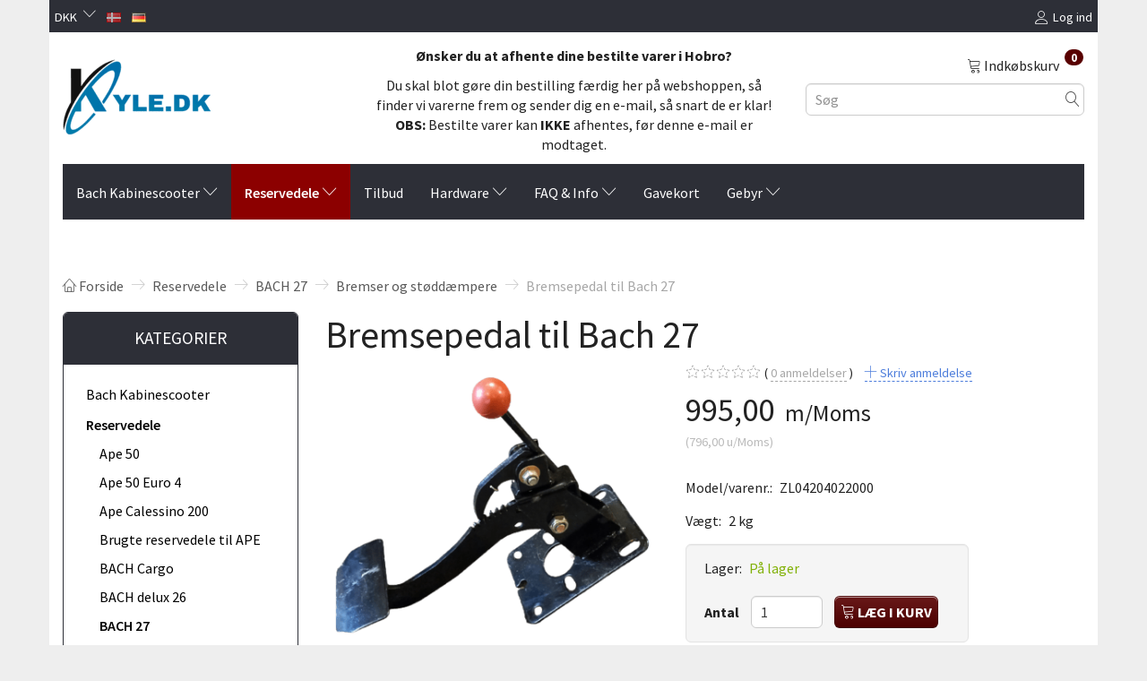

--- FILE ---
content_type: text/html; charset=UTF-8
request_url: https://kyle.dk/bremser-og-stoeddaempere-627/bremsepedal-til-bach-27-p3145
body_size: 30017
content:
<!doctype html>
<html class="no-js  "
	lang="da"
>
<head>
			<title>ZL04204022000 | Bremsepedal til Bach 27 ✅ KYLE.DK</title>
		<meta charset="utf-8">
		<meta http-equiv="X-UA-Compatible" content="IE=edge">
				<meta name="description" content="Bremsepedal til Bach 27 | 995,00 Kr. | Stort udvalg af reservedele ✓ Hurtig levering ✓">
				<meta name="keywords" content="ZL04204022000">
		<meta name="viewport" content="width=device-width, initial-scale=1">
											
	<meta property="og:site_name" content="Kyle | Ape 50 &amp; Kabinescootere - Reservedele - Kyle.dk">
	<meta property="og:type" content="product">
	<meta property="og:title" content="ZL04204022000 | Bremsepedal til Bach 27 ✅ KYLE.DK">
	<meta property="og:url" content="https://kyle.dk/bremser-og-stoeddaempere-627/bremsepedal-til-bach-27-p3145">
	<meta property="og:image" content="https://kyle.dk/media/cache/fb_image_thumb/product-images/31/45/20220517_144634_1_-removebg-preview%20%282%291652791930.8697.png.png?1652791930">
	<meta property="og:description" content="">
					<link rel="alternate" hreflang="x-default" href="https://kyle.dk/bremser-og-stoeddaempere-627/bremsepedal-til-bach-27-p3145">
			<link rel="alternate" hreflang="da-dk" href="https://kyle.dk/bremser-og-stoeddaempere-627/bremsepedal-til-bach-27-p3145">
		<link rel="alternate" hreflang="de-de" href="https://kyle.dk/de/-627/bremspedal-fuer-bach-27-p3145">
		
	<link rel="apple-touch-icon" href="/apple-touch-icon.png?v=1872061222">
	<link rel="icon" href="/favicon.ico?v=1674901989">

			<noscript>
	<style>
		.mm-inner .dropup,
		.mm-inner .dropdown {
			position: relative !important;
		}

		.dropdown:hover > .dropdown-menu {
			display: block !important;
			visibility: visible !important;
			opacity: 1;
		}

		.image.loading {
			opacity: 1;
		}

		.search-popup:hover .search {
			display: block;
		}
	</style>
</noscript>

<link rel="stylesheet" href="/build/frontend-theme/480.04a0f6ae.css"><link rel="stylesheet" href="/build/frontend-theme/theme.79c0c456.css">
	
			<script id="obbIePolyfills">

	/**
	 * Object.assign() for IE11
	 * https://developer.mozilla.org/en-US/docs/Web/JavaScript/Reference/Global_Objects/Object/assign#Polyfill
	 */
	if (typeof Object.assign !== 'function') {

		Object.defineProperty(Object, 'assign', {

			value: function assign(target, varArgs) {

				// TypeError if undefined or null
				if (target == null) {
					throw new TypeError('Cannot convert undefined or null to object');
				}

				var to = Object(target);

				for (var index = 1; index < arguments.length; index++) {

					var nextSource = arguments[index];

					if (nextSource != null) {

						for (var nextKey in nextSource) {

							// Avoid bugs when hasOwnProperty is shadowed
							if (Object.prototype.hasOwnProperty.call(nextSource, nextKey)) {
								to[nextKey] = nextSource[nextKey];
							}
						}
					}
				}

				return to;
			},

			writable: true,
			configurable: true
		});
	}

</script>
<script id="obbJqueryShim">

		!function(){var n=[],t=function(t){n.push(t)},o={ready:function(n){t(n)}};window.jQuery=window.$=function(n){return"function"==typeof n&&t(n),o},document.addEventListener("obbReady",function(){for(var t=n.shift();t;)t(),t=n.shift()})}();

	
</script>

<script id="obbInit">

	document.documentElement.className += (self === top) ? ' not-in-iframe' : ' in-iframe';

	window.obb = {

		DEVMODE: false,

		components: {},

		constants: {
			IS_IN_IFRAME: (self !== top),
		},

		data: {
			possibleDiscountUrl: '/discount/check-product',
			possibleWishlistUrl: '/wishlist/check',
			buildSliderUrl: '/slider',
		},

		fn: {},

		jsServerLoggerEnabled: false,
	};

</script>
<script id="obbConstants">

	/** @lends obbConstants */
	obb.constants = {
		HOST: 'https://kyle.dk',

		// Environment
		IS_PROD_MODE: true,
		IS_DEV_MODE: false,
		IS_TEST_MODE: false,
		IS_TEST_RUNNING: document.documentElement.hasAttribute('webdriver'),

		// Browser detection
		// https://stackoverflow.com/a/23522755/1949503
		IS_BROWSER_SAFARI: /^((?!chrome|android).)*safari/i.test(navigator.userAgent),

		// Current currency
		CURRENCY: 'DKK',
		// Current currency
		CURRENCY_OPT: {
			'left': '',
			'right': '',
			'thousand': '.',
			'decimal': ',',
		},

		LOCALES: [{"code":"da","locale":"da_dk"},{"code":"de","locale":"de_de"}],

		// Common data attributes
		LAZY_LOAD_BOOL_ATTR: 'data-lazy-load',

		// Current language's localization id
		LOCALE_ID: 'da',

		// Shopping cart
		SHOPPINGCART_POPUP_STATUS: true,
		BROWSER_LANGUAGE_DETECTION_ENABLE: false,
		CART_COOKIE_GUEST_ID: '_gpp_gcid',
		CART_COOKIE_POPUP_FLAG: '_gpp_sc_popup',
		CART_IMAGE_WIDTH: '40',
		CART_IMAGE_HEIGHT: '40',

		COOKIE_FE_LIST_VIEW: '_gpp_shop_clw',
		COOKIE_FE_USER: '_gpp_y',
		COOKIE_FE_PURCHASE_SESSION: '_gpp_purchase_session',
		COOKIE_FE_TRACKING: '_gpp_tupv',
		COOKIE_FE_AGE: '_gpp_age',
		COOKIE_FE_LANGUAGE: '_gpp_shop_language',

		// Category page
		PRODUCT_LISTING_LAYOUT: 'list',

		// Category filters
		FILTER_ANIMATION_DURATION: 400,
		FILTER_UPDATE_NUMBER_OF_PRODUCTS_DELAY: 400,
		FILTER_APPLY_DELAY: 2000,
		FILTER_PARAMS_WITH_MULTIPLE_VALUES_REGEXP: '^(av-\\d+|br|cat|stock|g-\\d+)$',

		// Viewport breakpoint widths
		viewport: {
			XP_MAX: 479,
			XS_MIN: 480,
			XS_MAX: 799,
			SM_MIN: 800,
			SM_MAX: 991,
			MD_MIN: 992,
			MD_MAX: 1199,
			LG_MIN: 1200,

			WIDTH_PARAM_IN_REQUEST: 'viewport_width',
			XP: 'xp',
			XS: 'xs',
			SM: 'sm',
			MD: 'md',
			LG: 'lg',
		},

		IS_SEARCH_AUTOCOMPLETE_ENABLED: true
	};

</script>

<script id="obbCookies">
	(function() {

		var obb = window.obb;

		obb.fn.setCookie = function setCookie(cname, cvalue, exdays) {
			var d = new Date();
			d.setTime(d.getTime() + (exdays * 24 * 60 * 60 * 1000));
			var expires = "expires=" + d.toUTCString();
			document.cookie = cname + "=" + cvalue + "; " + expires;
		};

		obb.fn.getCookie = function getCookie(cname) {
			var name = cname + "=";
			var ca = document.cookie.split(';');
			for (var i = 0; i < ca.length; i++) {
				var c = ca[i];
				while (c.charAt(0) == ' ') {
					c = c.substring(1);
				}
				if (c.indexOf(name) == 0) {
					return c.substring(name.length, c.length);
				}
			}
			return false;
		};

		
	})();
</script>

<script id="obbTranslations">

	/** @lends obbTranslations */
	obb.translations = {

		categories: "Kategorier",
		brands: "M\u00e6rker",
		products: "Produkter",
		pages: "Information",

		confirm: "Bekr\u00e6ft",
		confirmDelete: "Er du sikker p\u00e5 at du vil slette dette?",
		confirmDeleteWishlist: "Er du sikker p\u00e5 at du vil slette denne \u00f8nskeliste, med alt indhold?",

		add: "Tilf\u00f8j",
		moreWithEllipsis: "L\u00e6s mere...",

		foundProduct: "Fundet %s produkter",
		foundProducts: "%s produkter fundet",
		notAvailable: "Ikke tilg\u00e6ngelig",
		notFound: "Ikke fundet",
		pleaseChooseVariant: "V\u00e6lg venligst en variant",
		pleaseChooseAttribute: "V\u00e6lg venligst %s",
		pleaseChooseAttributes: "V\u00e6lg venligst %s og %s",

		viewAll: "Vis alle",
		viewAllFrom: "Se alle fra",
		quantityStep: "Denne vare s\u00e6lges kun i antal\/kolli af %s",
		quantityMinimum: "Minimum k\u00f8b af denne vare er %s",
		quantityMaximum: "Maks %s stk. kan k\u00f8bes af denne vare",

		notifications: {

			fillRequiredFields: "Ikke alle obligatoriske felter er udfyldt",
		},
		notAllProductAvaliableInSet: "Desv\u00e6rre er alle produkter i dette s\u00e6t ikke tilg\u00e6ngelige. V\u00e6lg en venligst en anden variant, eller fjern produkter som ikke er tilg\u00e6ngelige.",
		wasCopiedToClipboard: "Text was copied to clipboard",
	};

</script>


	
	<link rel="icon" href="/favicon.ico"><!--Start of Zendesk Chat Script-->
<script type="text/javascript">
window.$zopim||(function(d,s){var z=$zopim=function(c){z._.push(c)},$=z.s=
d.createElement(s),e=d.getElementsByTagName(s)[0];z.set=function(o){z.set.
_.push(o)};z._=[];z.set._=[];$.async=!0;$.setAttribute("charset","utf-8");
$.src="//v2.zopim.com/?1hXomIpMRSam5pa6maCD2SOdHpfcRKBW";z.t=+new Date;$.
type="text/javascript";e.parentNode.insertBefore($,e)})(document,"script");
</script>
<!--End of Zendesk Chat Script-->
	
<script async src="https://www.googletagmanager.com/gtag/js?id=G-ZBM9JHHZQ7"></script>
<script id="OBBGoogleAnalytics4">
	window.dataLayer = window.dataLayer || [];

	function gtag() {
		dataLayer.push(arguments);
	}

	gtag('js', new Date());

	gtag('config', 'G-ZBM9JHHZQ7', {
		'anonymize_ip': false
		 });


	gtag('event', 'view_item', {
		currency: "DKK",
		value: 995,
		items: [
			{
				"item_id": "3145",
				"item_name": "Bremsepedal\u0020til\u0020Bach\u002027",
				"item_brand": "BACH\u0020\u002D\u0020Kabinescooter.com",
				"item_category": "Reservedele\u0020\/\u0020BACH\u002027\u0020\/\u0020Bremser\u0020og\u0020st\u00F8dd\u00E6mpere",
				"quantity": 1,
				"price": 995,
				"url": "https://kyle.dk/bremser-og-stoeddaempere-627/bremsepedal-til-bach-27-p3145",
				"image_url": "https://kyle.dk/media/cache/product_info_main_thumb/product-images/31/45/20220517_144634_1_-removebg-preview%20%282%291652791930.8697.png.png"
			}
		]
	});



</script>
<script type="text/javascript">
    (function(c,l,a,r,i,t,y){
        c[a]=c[a]||function(){(c[a].q=c[a].q||[]).push(arguments)};
        t=l.createElement(r);t.async=1;t.src="https://www.clarity.ms/tag/"+i;
        y=l.getElementsByTagName(r)[0];y.parentNode.insertBefore(t,y);
    })(window, document, "clarity", "script", "teohajmhe6");
</script>
</head>

<body class="	page-product pid3145 	
 ">
	
<!-- Google Tag Manager -->
<noscript>
<iframe
	src='//www.googletagmanager.com/ns.html?id=GTM-N4FG5D'
	height='0' width='0' style='display:none;visibility:hidden'>
</iframe>
</noscript>
<script>(function(w,d,s,l,i){w[l]=w[l]||[];w[l].push({'gtm.start':
		new Date().getTime(),event:'gtm.js'});var f=d.getElementsByTagName(s)[0],
		j=d.createElement(s),dl=l!='dataLayer'?'&l='+l:'';j.async=true;j.src=
				'//www.googletagmanager.com/gtm.js?id='+i+dl;f.parentNode.insertBefore(j,f);
	})(window,document,'script','dataLayer','GTM-N4FG5D');</script>
<!-- End Google Tag Manager -->


	<div id="page-wrapper" class="page-wrapper">

		<section id="page-inner" class="page-inner">

			<header id="header" class="site-header">
									
<div
	class="navbar-default navbar-mobile visible-xp-block visible-xs-block "
	data-hook="mobileNavbar"
	role="tabpanel"
>
	<div class="container">

		<div class="clearfix">
			
<div
	class="sidebar-toggle-wrap visible-xp-block visible-xs-block pull-left"
>
	<button
		class="btn btn-default sidebar-toggle sidebar-toggle-general"
		data-hook="toggleMobileMenu"
	>
		<i class="icon-bars">
			<span class="sr-only">Skifte navigation</span>
			<span class="icon-bar"></span>
			<span class="icon-bar"></span>
			<span class="icon-bar"></span>
		</i>
		<span>Menu</span>
	</button>
</div>

			<ul class="nav navbar-nav nav-pills navbar-mobile-tabs pull-right">

				<li>
					<a
						class="toggle-price-vat"
						title="Vis&#x20;priser&#x20;ekskl.&#x20;moms"
						href="https://kyle.dk/_switch/price_vat"
					>
						<i class="glyphicon glyphicon-euro"></i>
					</a>
				</li>
				<li>
					<a
						class="toggle-tab-search"
						title="Søg"
						data-toggle="pill"
					>
						<i class="glyphicon glyphicon-search"></i>
					</a>
				</li>
				
				<li>
											<a
							class="login"
							data-hook="mobileNavbar-loginButton"
							title="Login"
							href="/user/"
							data-toggle="modal"
							data-target="#login-modal"
						>
							<i class="glyphicon glyphicon-user"></i>
						</a>
									</li>

									<li>
						<a
							class="toggle-tab-minicart "
							title="Cart"
							data-hook="mobileNavbar"
							href="#navbarMobileMinicart"
							data-toggle="pill"
						>
							<i class="glyphicon glyphicon-shopping-cart"></i>
							<span class="count badge"></span>
						</a>
					</li>
				
			</ul>
		</div>

		<div class="tab-content">
			<div
				class="tab-pane fade page-content tab-userbar"
				id="navbarMobileUserbar"
				data-hook="mobileNavbar-userMenu"
				role="tabpanel"
			>
				<ul class="nav navbar-nav">
					

					<li>
			<a class="login login-link"
   href="/user/"
   title="Login"
   data-toggle="modal"
   data-target="#login-modal"
	>
	<i class="glyphicon glyphicon-user"></i>
	<span class="title">
		Log ind
	</span>
</a>
		</li>
	
				</ul>
			</div>
		</div>

	</div>
</div>
														<nav class="navbar navbar-inverse" role="navigation"> 			 		 			 		 			 		 			 		 			 		 			 		 			 		 			 		 			 		 		<div class="container"> 			<div class="collapse navbar-collapse" style=""> 				

	<ul class="currency nav navbar-left navbar-nav">
		<li class="dropdown">
			<a
				href="#"
				class="dropdown-toggle current-currency"
				data-toggle="dropdown"
							>
				<span class="title">DKK</span>
				<span class="caret"></span>
			</a>
			<ul class="dropdown-menu js-url-switcher">
									<li class="currency-DKK active">
						<a href="#" data-url="https://kyle.dk/bremser-og-stoeddaempere-627/bremsepedal-til-bach-27-p3145?currency=DKK">
							DKK
						</a>
					</li>
									<li class="currency-EUR">
						<a href="#" data-url="https://kyle.dk/bremser-og-stoeddaempere-627/bremsepedal-til-bach-27-p3145?currency=EUR">
							EUR
						</a>
					</li>
							</ul>
		</li>
	</ul>
  				
	<ul class="language nav nav-small-icons navbar-left navbar-nav">
						<li>
			<a class="btn btn-link switch-lang-da  disabled "
			    title="da"
			    href="https://kyle.dk/bremser-og-stoeddaempere-627/bremsepedal-til-bach-27-p3145"
			    data-default-currency="DKK"
			    hreflang="da-dk"
				>
												<img alt="da" src="/images/../bundles/openbizboxbackend/images/flags/dk.gif" width="16" height="11"/>
							</a>
		</li>
			<li>
			<a class="btn btn-link switch-lang-de "
			    title="de"
			    href="https://kyle.dk/de/-627/bremspedal-fuer-bach-27-p3145"
			    data-default-currency="EUR"
			    hreflang="de-de"
				>
												<img alt="de" src="/images/../bundles/openbizboxbackend/images/flags/de.gif" width="16" height="11"/>
							</a>
		</li>
	
	</ul>
	<script>
		$(function() {
			const currency = obb.fn.getCookie('_gpp_shop_currency');
			$('.language.nav a').click(function(e) {
				// intercept location. check data-default-currency. if not empty and currency cookie is empty then add ?currency to location and redirect
				const defaultCurrency = $(this).data('default-currency');
				if (defaultCurrency && !currency) {
					e.preventDefault();
					let href = $(this).attr('href');
					const separator = href.includes('?') ? '&' : '?';
					href += separator + 'currency=' + defaultCurrency;
					window.location.href = href;
				}
			});
		});
	</script>

  				

	<ul
		class="userbar nav navbar-left navbar-nav navbar-right"
		id="userbar"
		
	>

		
					<li>
				<a class="login login-link"
   href="/user/"
   title="Login"
   data-toggle="modal"
   data-target="#login-modal"
	>
	<i class="glyphicon glyphicon-user"></i>
	<span class="title">
		Log ind
	</span>
</a>
			</li>
			</ul>

  			</div> 		</div> 	</nav><div class="container" style=""> 			 		 			 		 			 		 			 		 			 		 			 		 			 		 			 		 			 		 			 		 			 		 			 		 			 		 			 		 		<div class="row" style=""> 			 		 			 		 			 		 			 		 			 		 			 		 			 		 			 		 			 		 			 		 			 		 			 		 			 		 			 		 			 		 			 		 			 		 			 		 			<div class="col-md-7"> 				
<div
	class="logo  logo-kind-image"
	
	id="logo"
>
	<a
			aria-label="KYLE.DK"
			href="/"
			data-store-name="KYLE.DK"
		><img
					class="logo-image"
					src="https://kyle.dk/media/cache/logo_thumb_auto_resize/images/K_Logo_Blue_Notagline.png?1766912893"
					alt="KYLE.DK"
				></a></div>
  			</div> 			<div class="col-md-10"><div class="custom-text text-center" style="">



<p><strong>Ønsker du at afhente dine bestilte varer i Hobro?</strong></p>
<p>Du skal blot gøre din bestilling færdig her på webshoppen, så finder vi varerne frem og sender dig en e-mail, så snart de er klar!<br><strong>OBS:&nbsp;</strong>Bestilte varer kan&nbsp;<strong>IKKE</strong>&nbsp;afhentes, før denne e-mail er modtaget.</p>
</div></div><div class="col-md-7"> 				<nav class="navbar" role="navigation"> 			 		 					
	<ul
		class="minicart minicart-compact  nav navbar-left navbar-nav navbar-right hidden-xp hidden-xs"
		id="minicart"
		
	>
		<li
			class="dropdown"
			data-backdrop="static"
			data-dropdown-align="right"
			data-reload-name="cart"
			data-reload-url="/cart/show/minicart/compact"
		>
			
<a aria-label="Indkøbskurv" href="/cart/"  data-toggle="dropdown" data-hover="dropdown" data-link-is-clickable>

	<i class="glyphicon glyphicon-shopping-cart"></i>
	<span class="title">
		Indkøbskurv
	</span>
	<span class="total">
		
	</span>
	<span class="count badge">
		0
	</span>

</a>

<div class="dropdown-menu prevent-click-event-propagation">
	

	<div class="cart cart-compact panel panel-default  "
		
	>
		<div class="panel-heading">
			Indkøbskurv
		</div>

		<div class="panel-body"
			 data-reload-name="cart"
			 data-reload-url="/cart/show/cartbody_minified/compact"
		>
			

	<div class="inner empty">
		<span class="empty-cart-message">
			Din indkøbskurv er tom!
		</span>
	</div>




			
	<div class="cards ">
					<img src="https://kyle.dk/media/cache/small_cards/images/certificates/dankort.gif" alt="paymentlogo">
					<img src="https://kyle.dk/media/cache/small_cards/images/certificates/mastercard.gif" alt="paymentlogo">
					<img src="https://kyle.dk/media/cache/small_cards/images/certificates/visa.gif" alt="paymentlogo">
					<img src="https://kyle.dk/media/cache/small_cards/images/certificates/MobilePay_Logo.jpg" alt="paymentlogo">
					<img src="https://kyle.dk/media/cache/small_cards/images/certificates/ApplePay_HvidBaggrund.png" alt="paymentlogo">
					<img src="https://kyle.dk/media/cache/small_cards/images/certificates/VIABILL_HvidBaggrund.png" alt="paymentlogo">
			</div>
		</div>

		<div class="panel-footer">

			<form action="/checkout">
				<button type="submit" class="btn btn-primary btn-block">
					Til kassen
				</button>
			</form>

			<form action="/cart/">
				<button type="submit" class="btn btn-default btn-block">
					Se indkøbskurv
				</button>
			</form>
		</div>

	</div>
</div>

		</li>
	</ul>
  				</nav> 				
<form method="GET"
	  action="/search/"
	  class="dropdown search hidden-xp hidden-xs"
	  data-target="modal"
	  
>
			
	<input
		id="search-input-desktop"
		type="search"
		class="form-control search-autocomplete"
		name="q"
		maxlength="255"
		placeholder="Søg"
		value=""
		data-request-url="/search/suggestion/"
		aria-haspopup="true"
		aria-expanded="false"
			>
		<button class="btn" type="submit" aria-label="Søg">
			<i class="glyphicon glyphicon-search"></i>
		</button>
		<div class="dropdown-menu w-100 search-output-container">
			<div class="suggestions d-none">
				<b>Forslag: </b>
				<div class="suggestion-terms"></div>
			</div>
			<div class="main">
				<div class="search-content empty" data-section="products" id="search-results-products">
					<ul class="mt-2 custom search-list"></ul>
					<p class="search-suggestion-empty">Ingen resultater fundet</p>
					<button name="view" type="submit" class="btn btn-link">
						Vis alle resultater <span>(0)</span>
					</button>
				</div>
			</div>
		</div>
				<style>
			form.search .dropdown-menu li .image {
				max-width: 100px;
			}
		</style>

	</form>
  			</div> 			 		</div> 	<nav class="navbar navbar-default mm">  	<div class="container">  		<div class="collapse navbar-collapse" style="">



					
		<ul class="horizontal-categories-menu nav navbar-nav second-lvl-max navbar-nav mm-inner max-level-3 ">
											
						 	
								
	<li class="cid502 level1 has-children dropdown"
					data-dropdown-align="left"
			>
		<a class="dropdown-toggle"
		   href="/bach-kabinescooter-502/"
							data-toggle="dropdown"
				data-hover="dropdown"
				data-link-is-clickable
					>
			
			<span class="col-title">
				<span class="title">Bach Kabinescooter</span>

				
				<span class="caret"></span>
				</span>
		</a>

											
								<ul class="dropdown-menu hidden">
				
																			
		
			
	<li class="cid512 level2"
			>
		<a class=""
		   href="/bach-delux-26-512/"
					>
			
			<span class="col-title">
				<span class="title">Bach Delux 26</span>

				
				</span>
		</a>

						
			</li>

															
		
			
	<li class="cid537 level2"
			>
		<a class=""
		   href="/bach-27-4w-4hjulet-537/"
					>
			
			<span class="col-title">
				<span class="title">Bach 27 4W - 4hjulet</span>

				
				</span>
		</a>

						
			</li>

															
		
			
	<li class="cid576 level2"
			>
		<a class=""
		   href="/bach-45-stor-knallert-576/"
					>
			
			<span class="col-title">
				<span class="title">Bach 45 - Stor knallert</span>

				
				</span>
		</a>

						
			</li>

															
		
			
	<li class="cid509 level2"
			>
		<a class=""
		   href="/batterier-til-bach-delux-26-509/"
					>
			
			<span class="col-title">
				<span class="title">Batterier til Bach Delux 26</span>

				
				</span>
		</a>

						
			</li>

															
		
								
	<li class="cid508 level2 has-children"
			>
		<a class=""
		   href="/ekstra-udstyr-og-tilbehoer-508/"
					>
			
			<span class="col-title">
				<span class="title">Ekstra udstyr og tilbehør</span>

				
				</span>
		</a>

											
								<ul class="">
				
																			
		
			
	<li class="cid510 level3"
			>
		<a class=""
		   href="/daek-og-faelge-510/"
					>
			
			<span class="col-title">
				<span class="title">Dæk og fælge</span>

				
				</span>
		</a>

											
			</li>

															
		
			
	<li class="cid575 level3"
			>
		<a class=""
		   href="/ekstraudstyrs-pakkeloesninger-575/"
					>
			
			<span class="col-title">
				<span class="title">Ekstraudstyrs pakkeløsninger</span>

				
				</span>
		</a>

											
			</li>

												</ul>
			</li>

												</ul>
			</li>

											
						 	
								
	<li class="cid111 level1 parent has-children dropdown"
					data-dropdown-align="left"
			>
		<a class="dropdown-toggle"
		   href="/reservedele-111/"
							data-toggle="dropdown"
				data-hover="dropdown"
				data-link-is-clickable
					>
			
			<span class="col-title">
				<span class="title">Reservedele</span>

				
				<span class="caret"></span>
				</span>
		</a>

											
								<ul class="dropdown-menu hidden">
				
																			
		
								
	<li class="cid140 level2 has-children"
			>
		<a class=""
		   href="/ape-50-140/"
					>
			
			<span class="col-title">
				<span class="title">Ape 50</span>

				
				</span>
		</a>

											
								<ul class="">
				
																			
		
			
	<li class="cid141 level3"
			>
		<a class=""
		   href="/splittegninger-ape50-141/"
					>
			
			<span class="col-title">
				<span class="title">Splittegninger Ape50</span>

				
				</span>
		</a>

											
			</li>

															
		
			
	<li class="cid143 level3"
			>
		<a class=""
		   href="/ekstraudstyr-143/"
					>
			
			<span class="col-title">
				<span class="title">Ekstraudstyr</span>

				
				</span>
		</a>

											
			</li>

															
		
			
	<li class="cid154 level3"
			>
		<a class=""
		   href="/daek-faelge-154/"
					>
			
			<span class="col-title">
				<span class="title">Dæk &amp; Fælge</span>

				
				</span>
		</a>

											
			</li>

															
		
			
	<li class="cid289 level3"
			>
		<a class=""
		   href="/tuning-289/"
					>
			
			<span class="col-title">
				<span class="title">Tuning</span>

				
				</span>
		</a>

											
			</li>

															
		
			
	<li class="cid163 level3"
			>
		<a class=""
		   href="/vaerktoej-olie-163/"
					>
			
			<span class="col-title">
				<span class="title">Værktøj &amp; Olie</span>

				
				</span>
		</a>

											
			</li>

															
		
			
	<li class="cid160 level3"
			>
		<a class=""
		   href="/benzintank-tilbehoer-160/"
					>
			
			<span class="col-title">
				<span class="title">Benzintank &amp; Tilbehør</span>

				
				</span>
		</a>

											
			</li>

															
		
			
	<li class="cid151 level3"
			>
		<a class=""
		   href="/bremser-tilbehoer-151/"
					>
			
			<span class="col-title">
				<span class="title">Bremser &amp; Tilbehør</span>

				
				</span>
		</a>

											
			</li>

															
		
			
	<li class="cid150 level3"
			>
		<a class=""
		   href="/cylinder-stempel-150/"
					>
			
			<span class="col-title">
				<span class="title">Cylinder &amp; Stempel</span>

				
				</span>
		</a>

											
			</li>

															
		
			
	<li class="cid153 level3"
			>
		<a class=""
		   href="/differentiale-ape-50-153/"
					>
			
			<span class="col-title">
				<span class="title">Differentiale Ape 50</span>

				
				</span>
		</a>

											
			</li>

															
		
			
	<li class="cid148 level3"
			>
		<a class=""
		   href="/el-taending-148/"
					>
			
			<span class="col-title">
				<span class="title">El &amp; Tænding</span>

				
				</span>
		</a>

											
			</li>

															
		
			
	<li class="cid152 level3"
			>
		<a class=""
		   href="/gearkasse-152/"
					>
			
			<span class="col-title">
				<span class="title">Gearkasse</span>

				
				</span>
		</a>

											
			</li>

															
		
			
	<li class="cid149 level3"
			>
		<a class=""
		   href="/kabler-tilbehoer-149/"
					>
			
			<span class="col-title">
				<span class="title">Kabler &amp; Tilbehør</span>

				
				</span>
		</a>

											
			</li>

															
		
			
	<li class="cid159 level3"
			>
		<a class=""
		   href="/kabine-interioerer-159/"
					>
			
			<span class="col-title">
				<span class="title">Kabine &amp; Interiører</span>

				
				</span>
		</a>

											
			</li>

															
		
			
	<li class="cid157 level3"
			>
		<a class=""
		   href="/karburator-157/"
					>
			
			<span class="col-title">
				<span class="title">Karburator</span>

				
				</span>
		</a>

											
			</li>

															
		
			
	<li class="cid162 level3"
			>
		<a class=""
		   href="/karosseri-162/"
					>
			
			<span class="col-title">
				<span class="title">Karosseri</span>

				
				</span>
		</a>

											
			</li>

															
		
			
	<li class="cid158 level3"
			>
		<a class=""
		   href="/kobling-158/"
					>
			
			<span class="col-title">
				<span class="title">Kobling</span>

				
				</span>
		</a>

											
			</li>

															
		
			
	<li class="cid544 level3"
			>
		<a class=""
		   href="/krumtap-544/"
					>
			
			<span class="col-title">
				<span class="title">Krumtap</span>

				
				</span>
		</a>

											
			</li>

															
		
			
	<li class="cid161 level3"
			>
		<a class=""
		   href="/lad-kasse-161/"
					>
			
			<span class="col-title">
				<span class="title">Lad &amp; Kasse</span>

				
				</span>
		</a>

											
			</li>

															
		
			
	<li class="cid542 level3"
			>
		<a class=""
		   href="/lygter-542/"
					>
			
			<span class="col-title">
				<span class="title">Lygter</span>

				
				</span>
		</a>

											
			</li>

															
		
			
	<li class="cid145 level3"
			>
		<a class=""
		   href="/motordele-145/"
					>
			
			<span class="col-title">
				<span class="title">Motordele</span>

				
				</span>
		</a>

											
			</li>

															
		
			
	<li class="cid458 level3"
			>
		<a class=""
		   href="/plastikdele-458/"
					>
			
			<span class="col-title">
				<span class="title">Plastikdele</span>

				
				</span>
		</a>

											
			</li>

															
		
			
	<li class="cid548 level3"
			>
		<a class=""
		   href="/ruder-lister-548/"
					>
			
			<span class="col-title">
				<span class="title">Ruder &amp; Lister</span>

				
				</span>
		</a>

											
			</li>

															
		
			
	<li class="cid551 level3"
			>
		<a class=""
		   href="/sidedoer-551/"
					>
			
			<span class="col-title">
				<span class="title">Sidedør</span>

				
				</span>
		</a>

											
			</li>

															
		
			
	<li class="cid295 level3"
			>
		<a class=""
		   href="/spraymaling-295/"
					>
			
			<span class="col-title">
				<span class="title">Spraymaling</span>

				
				</span>
		</a>

											
			</li>

															
		
			
	<li class="cid144 level3"
			>
		<a class=""
		   href="/styr-forgaffel-144/"
					>
			
			<span class="col-title">
				<span class="title">Styr &amp; Forgaffel</span>

				
				</span>
		</a>

											
			</li>

															
		
			
	<li class="cid146 level3"
			>
		<a class=""
		   href="/stoeddaemper-146/"
					>
			
			<span class="col-title">
				<span class="title">Støddæmper</span>

				
				</span>
		</a>

											
			</li>

															
		
			
	<li class="cid546 level3"
			>
		<a class=""
		   href="/udstoedning-546/"
					>
			
			<span class="col-title">
				<span class="title">Udstødning</span>

				
				</span>
		</a>

											
			</li>

												</ul>
			</li>

															
		
								
	<li class="cid457 level2 has-children"
			>
		<a class=""
		   href="/ape-50-euro-4-457/"
					>
			
			<span class="col-title">
				<span class="title">Ape 50 Euro 4</span>

				
				</span>
		</a>

											
								<ul class="">
				
																			
		
			
	<li class="cid659 level3"
			>
		<a class=""
		   href="/splittegninger-ape50-e4-659/"
					>
			
			<span class="col-title">
				<span class="title">Splittegninger Ape50 E4</span>

				
				</span>
		</a>

											
			</li>

															
		
			
	<li class="cid597 level3"
			>
		<a class=""
		   href="/bremser-597/"
					>
			
			<span class="col-title">
				<span class="title">Bremser</span>

				
				</span>
		</a>

											
			</li>

															
		
			
	<li class="cid595 level3"
			>
		<a class=""
		   href="/cylinder-stempel-595/"
					>
			
			<span class="col-title">
				<span class="title">Cylinder &amp; Stempel</span>

				
				</span>
		</a>

											
			</li>

															
		
			
	<li class="cid648 level3"
			>
		<a class=""
		   href="/differentiale-648/"
					>
			
			<span class="col-title">
				<span class="title">Differentiale</span>

				
				</span>
		</a>

											
			</li>

															
		
			
	<li class="cid594 level3"
			>
		<a class=""
		   href="/daek-faelge-594/"
					>
			
			<span class="col-title">
				<span class="title">Dæk &amp; Fælge</span>

				
				</span>
		</a>

											
			</li>

															
		
			
	<li class="cid705 level3"
			>
		<a class=""
		   href="/forrude-og-bagrude-705/"
					>
			
			<span class="col-title">
				<span class="title">Forrude og Bagrude</span>

				
				</span>
		</a>

											
			</li>

															
		
			
	<li class="cid701 level3"
			>
		<a class=""
		   href="/gulvplade-og-luftindtag-701/"
					>
			
			<span class="col-title">
				<span class="title">Gulvplade og luftindtag</span>

				
				</span>
		</a>

											
			</li>

															
		
			
	<li class="cid685 level3"
			>
		<a class=""
		   href="/instrumentbraet-685/"
					>
			
			<span class="col-title">
				<span class="title">Instrumentbræt</span>

				
				</span>
		</a>

											
			</li>

															
		
			
	<li class="cid601 level3"
			>
		<a class=""
		   href="/kabler-tilbehoer-601/"
					>
			
			<span class="col-title">
				<span class="title">Kabler &amp; Tilbehør</span>

				
				</span>
		</a>

											
			</li>

															
		
			
	<li class="cid646 level3"
			>
		<a class=""
		   href="/kobling-ape-50-e4-646/"
					>
			
			<span class="col-title">
				<span class="title">Kobling Ape 50 E4</span>

				
				</span>
		</a>

											
			</li>

															
		
			
	<li class="cid699 level3"
			>
		<a class=""
		   href="/kofanger-699/"
					>
			
			<span class="col-title">
				<span class="title">Kofanger</span>

				
				</span>
		</a>

											
			</li>

															
		
			
	<li class="cid647 level3"
			>
		<a class=""
		   href="/lygter-647/"
					>
			
			<span class="col-title">
				<span class="title">Lygter</span>

				
				</span>
		</a>

											
			</li>

															
		
			
	<li class="cid697 level3"
			>
		<a class=""
		   href="/laasesaet-697/"
					>
			
			<span class="col-title">
				<span class="title">Låsesæt</span>

				
				</span>
		</a>

											
			</li>

															
		
			
	<li class="cid657 level3"
			>
		<a class=""
		   href="/motordele-657/"
					>
			
			<span class="col-title">
				<span class="title">Motordele</span>

				
				</span>
		</a>

											
			</li>

															
		
			
	<li class="cid654 level3"
			>
		<a class=""
		   href="/motorophaeng-654/"
					>
			
			<span class="col-title">
				<span class="title">Motorophæng</span>

				
				</span>
		</a>

											
			</li>

															
		
			
	<li class="cid687 level3"
			>
		<a class=""
		   href="/olietank-687/"
					>
			
			<span class="col-title">
				<span class="title">Olietank</span>

				
				</span>
		</a>

											
			</li>

															
		
			
	<li class="cid600 level3"
			>
		<a class=""
		   href="/plastikdele-600/"
					>
			
			<span class="col-title">
				<span class="title">Plastikdele</span>

				
				</span>
		</a>

											
			</li>

															
		
			
	<li class="cid649 level3"
			>
		<a class=""
		   href="/ruder-lister-649/"
					>
			
			<span class="col-title">
				<span class="title">Ruder &amp; Lister</span>

				
				</span>
		</a>

											
			</li>

															
		
			
	<li class="cid656 level3"
			>
		<a class=""
		   href="/sidedoer-656/"
					>
			
			<span class="col-title">
				<span class="title">Sidedør</span>

				
				</span>
		</a>

											
			</li>

															
		
			
	<li class="cid712 level3"
			>
		<a class=""
		   href="/sikkerhedssele-712/"
					>
			
			<span class="col-title">
				<span class="title">Sikkerhedssele</span>

				
				</span>
		</a>

											
			</li>

															
		
			
	<li class="cid703 level3"
			>
		<a class=""
		   href="/skaerme-703/"
					>
			
			<span class="col-title">
				<span class="title">Skærme</span>

				
				</span>
		</a>

											
			</li>

															
		
			
	<li class="cid645 level3"
			>
		<a class=""
		   href="/stoeddaemper-645/"
					>
			
			<span class="col-title">
				<span class="title">Støddæmper</span>

				
				</span>
		</a>

											
			</li>

															
		
			
	<li class="cid681 level3"
			>
		<a class=""
		   href="/saede-ryglaen-681/"
					>
			
			<span class="col-title">
				<span class="title">Sæde &amp; Ryglæn</span>

				
				</span>
		</a>

											
			</li>

															
		
			
	<li class="cid593 level3"
			>
		<a class=""
		   href="/el-taending-593/"
					>
			
			<span class="col-title">
				<span class="title">El &amp; Tænding</span>

				
				</span>
		</a>

											
			</li>

															
		
			
	<li class="cid596 level3"
			>
		<a class=""
		   href="/udstoedning-og-pakning-596/"
					>
			
			<span class="col-title">
				<span class="title">Udstødning og pakning</span>

				
				</span>
		</a>

											
			</li>

															
		
			
	<li class="cid707 level3"
			>
		<a class=""
		   href="/aaben-lad-top-707/"
					>
			
			<span class="col-title">
				<span class="title">Åben Lad (TOP)</span>

				
				</span>
		</a>

											
			</li>

															
		
			
	<li class="cid710 level3"
			>
		<a class=""
		   href="/aaben-lad-710/"
					>
			
			<span class="col-title">
				<span class="title">Åben Lad</span>

				
				</span>
		</a>

											
			</li>

												</ul>
			</li>

															
		
			
	<li class="cid121 level2"
			>
		<a class=""
		   href="/ape-calessino-200-121/"
					>
			
			<span class="col-title">
				<span class="title">Ape Calessino 200</span>

				
				</span>
		</a>

						
			</li>

															
		
			
	<li class="cid460 level2"
			>
		<a class=""
		   href="/brugte-reservedele-til-ape-460/"
					>
			
			<span class="col-title">
				<span class="title">Brugte reservedele til APE</span>

				
				</span>
		</a>

						
			</li>

															
		
								
	<li class="cid764 level2 has-children"
			>
		<a class=""
		   href="/bach-cargo-764/"
					>
			
			<span class="col-title">
				<span class="title">BACH Cargo</span>

				
				</span>
		</a>

											
								<ul class="">
				
																			
		
			
	<li class="cid772 level3"
			>
		<a class=""
		   href="/batteripakker-772/"
					>
			
			<span class="col-title">
				<span class="title">Batteripakker</span>

				
				</span>
		</a>

											
			</li>

															
		
			
	<li class="cid773 level3"
			>
		<a class=""
		   href="/daek-773/"
					>
			
			<span class="col-title">
				<span class="title">Dæk</span>

				
				</span>
		</a>

											
			</li>

															
		
			
	<li class="cid774 level3"
			>
		<a class=""
		   href="/el-dele-774/"
					>
			
			<span class="col-title">
				<span class="title">El-dele</span>

				
				</span>
		</a>

											
			</li>

															
		
			
	<li class="cid775 level3"
			>
		<a class=""
		   href="/interioer-775/"
					>
			
			<span class="col-title">
				<span class="title">Interiør</span>

				
				</span>
		</a>

											
			</li>

															
		
			
	<li class="cid765 level3"
			>
		<a class=""
		   href="/hjul-bremser-765/"
					>
			
			<span class="col-title">
				<span class="title">Hjul / Bremser</span>

				
				</span>
		</a>

											
			</li>

															
		
			
	<li class="cid776 level3"
			>
		<a class=""
		   href="/kabler-776/"
					>
			
			<span class="col-title">
				<span class="title">Kabler</span>

				
				</span>
		</a>

											
			</li>

															
		
			
	<li class="cid777 level3"
			>
		<a class=""
		   href="/lygter-777/"
					>
			
			<span class="col-title">
				<span class="title">Lygter</span>

				
				</span>
		</a>

											
			</li>

															
		
			
	<li class="cid778 level3"
			>
		<a class=""
		   href="/plastikdele-778/"
					>
			
			<span class="col-title">
				<span class="title">Plastikdele</span>

				
				</span>
		</a>

											
			</li>

															
		
			
	<li class="cid779 level3"
			>
		<a class=""
		   href="/ruder-og-tilbehoer-779/"
					>
			
			<span class="col-title">
				<span class="title">Ruder og tilbehør</span>

				
				</span>
		</a>

											
			</li>

															
		
			
	<li class="cid780 level3"
			>
		<a class=""
		   href="/saede-780/"
					>
			
			<span class="col-title">
				<span class="title">Sæde</span>

				
				</span>
		</a>

											
			</li>

															
		
			
	<li class="cid781 level3"
			>
		<a class=""
		   href="/steldele-781/"
					>
			
			<span class="col-title">
				<span class="title">Steldele</span>

				
				</span>
		</a>

											
			</li>

															
		
			
	<li class="cid782 level3"
			>
		<a class=""
		   href="/stoeddaemper-782/"
					>
			
			<span class="col-title">
				<span class="title">Støddæmper</span>

				
				</span>
		</a>

											
			</li>

															
		
			
	<li class="cid783 level3"
			>
		<a class=""
		   href="/styr-forgaffel-783/"
					>
			
			<span class="col-title">
				<span class="title">Styr / Forgaffel</span>

				
				</span>
		</a>

											
			</li>

															
		
			
	<li class="cid784 level3"
			>
		<a class=""
		   href="/tilbehoer-og-udstyr-784/"
					>
			
			<span class="col-title">
				<span class="title">Tilbehør og udstyr</span>

				
				</span>
		</a>

											
			</li>

															
		
			
	<li class="cid785 level3"
			>
		<a class=""
		   href="/undervogn-bagtoej-785/"
					>
			
			<span class="col-title">
				<span class="title">Undervogn / Bagtøj</span>

				
				</span>
		</a>

											
			</li>

												</ul>
			</li>

															
		
								
	<li class="cid511 level2 has-children"
			>
		<a class=""
		   href="/bach-delux-26-511/"
					>
			
			<span class="col-title">
				<span class="title">BACH delux 26</span>

				
				</span>
		</a>

											
								<ul class="">
				
																			
		
			
	<li class="cid658 level3"
			>
		<a class=""
		   href="/2-sorterings-dele-658/"
					>
			
			<span class="col-title">
				<span class="title">2. Sorterings dele</span>

				
				</span>
		</a>

											
			</li>

															
		
			
	<li class="cid605 level3"
			>
		<a class=""
		   href="/bach-delux-g3-2016-2018-605/"
					>
			
			<span class="col-title">
				<span class="title">BACH Delux G3 2016-2018</span>

				
				</span>
		</a>

											
			</li>

															
		
			
	<li class="cid677 level3"
			>
		<a class=""
		   href="/bagtoej-677/"
					>
			
			<span class="col-title">
				<span class="title">Bagtøj</span>

				
				</span>
		</a>

											
			</li>

															
		
			
	<li class="cid614 level3"
			>
		<a class=""
		   href="/batteri-og-lader-614/"
					>
			
			<span class="col-title">
				<span class="title">Batteri og Lader</span>

				
				</span>
		</a>

											
			</li>

															
		
			
	<li class="cid610 level3"
			>
		<a class=""
		   href="/bremser-og-stoeddaemper-610/"
					>
			
			<span class="col-title">
				<span class="title">Bremser og støddæmper</span>

				
				</span>
		</a>

											
			</li>

															
		
			
	<li class="cid609 level3"
			>
		<a class=""
		   href="/el-komponenter-609/"
					>
			
			<span class="col-title">
				<span class="title">El komponenter</span>

				
				</span>
		</a>

											
			</li>

															
		
			
	<li class="cid607 level3"
			>
		<a class=""
		   href="/glas-vinduer-ruder-607/"
					>
			
			<span class="col-title">
				<span class="title">Glas / Vinduer / Ruder</span>

				
				</span>
		</a>

											
			</li>

															
		
			
	<li class="cid608 level3"
			>
		<a class=""
		   href="/hjul-og-faelge-608/"
					>
			
			<span class="col-title">
				<span class="title">Hjul og fælge</span>

				
				</span>
		</a>

											
			</li>

															
		
			
	<li class="cid617 level3"
			>
		<a class=""
		   href="/lys-og-lygter-617/"
					>
			
			<span class="col-title">
				<span class="title">Lys og lygter</span>

				
				</span>
		</a>

											
			</li>

															
		
			
	<li class="cid619 level3"
			>
		<a class=""
		   href="/reparationsmaling-619/"
					>
			
			<span class="col-title">
				<span class="title">Reparationsmaling</span>

				
				</span>
		</a>

											
			</li>

															
		
			
	<li class="cid603 level3"
			>
		<a class=""
		   href="/plastik-dele-603/"
					>
			
			<span class="col-title">
				<span class="title">Plastik dele</span>

				
				</span>
		</a>

											
			</li>

															
		
			
	<li class="cid618 level3"
			>
		<a class=""
		   href="/sprinklersystem-618/"
					>
			
			<span class="col-title">
				<span class="title">Sprinklersystem</span>

				
				</span>
		</a>

											
			</li>

															
		
			
	<li class="cid616 level3"
			>
		<a class=""
		   href="/stel-og-laas-616/"
					>
			
			<span class="col-title">
				<span class="title">Stel og lås</span>

				
				</span>
		</a>

											
			</li>

															
		
			
	<li class="cid604 level3"
			>
		<a class=""
		   href="/styrtoej-604/"
					>
			
			<span class="col-title">
				<span class="title">Styrtøj</span>

				
				</span>
		</a>

											
			</li>

															
		
			
	<li class="cid613 level3"
			>
		<a class=""
		   href="/saede-og-sele-613/"
					>
			
			<span class="col-title">
				<span class="title">Sæde og sele</span>

				
				</span>
		</a>

											
			</li>

															
		
			
	<li class="cid612 level3"
			>
		<a class=""
		   href="/varmesystem-612/"
					>
			
			<span class="col-title">
				<span class="title">Varmesystem</span>

				
				</span>
		</a>

											
			</li>

															
		
			
	<li class="cid606 level3"
			>
		<a class=""
		   href="/vaerktoej-606/"
					>
			
			<span class="col-title">
				<span class="title">Værktøj</span>

				
				</span>
		</a>

											
			</li>

												</ul>
			</li>

															
		
								
	<li class="cid621 level2 parent has-children"
			>
		<a class=""
		   href="/bach-27-621/"
					>
			
			<span class="col-title">
				<span class="title">BACH 27</span>

				
				</span>
		</a>

											
								<ul class="">
				
																			
		
			
	<li class="cid691 level3"
			>
		<a class=""
		   href="/bagtoej-691/"
					>
			
			<span class="col-title">
				<span class="title">Bagtøj</span>

				
				</span>
		</a>

											
			</li>

															
		
			
	<li class="cid630 level3"
			>
		<a class=""
		   href="/batteri-og-lader-630/"
					>
			
			<span class="col-title">
				<span class="title">Batteri og lader</span>

				
				</span>
		</a>

											
			</li>

															
		
			
	<li class="cid627 level3 active"
			>
		<a class=""
		   href="/bremser-og-stoeddaempere-627/"
					>
			
			<span class="col-title">
				<span class="title">Bremser og støddæmpere</span>

				
				</span>
		</a>

											
			</li>

															
		
			
	<li class="cid626 level3"
			>
		<a class=""
		   href="/elkomponenter-626/"
					>
			
			<span class="col-title">
				<span class="title">Elkomponenter</span>

				
				</span>
		</a>

											
			</li>

															
		
			
	<li class="cid624 level3"
			>
		<a class=""
		   href="/glas-vinduer-ruder-624/"
					>
			
			<span class="col-title">
				<span class="title">Glas / vinduer / ruder</span>

				
				</span>
		</a>

											
			</li>

															
		
			
	<li class="cid625 level3"
			>
		<a class=""
		   href="/hjul-og-faelge-625/"
					>
			
			<span class="col-title">
				<span class="title">Hjul og fælge</span>

				
				</span>
		</a>

											
			</li>

															
		
			
	<li class="cid632 level3"
			>
		<a class=""
		   href="/lys-og-lygter-632/"
					>
			
			<span class="col-title">
				<span class="title">Lys og lygter</span>

				
				</span>
		</a>

											
			</li>

															
		
			
	<li class="cid622 level3"
			>
		<a class=""
		   href="/plastikdele-622/"
					>
			
			<span class="col-title">
				<span class="title">Plastikdele</span>

				
				</span>
		</a>

											
			</li>

															
		
			
	<li class="cid633 level3"
			>
		<a class=""
		   href="/sprinklersystem-633/"
					>
			
			<span class="col-title">
				<span class="title">Sprinklersystem</span>

				
				</span>
		</a>

											
			</li>

															
		
			
	<li class="cid631 level3"
			>
		<a class=""
		   href="/stel-og-laas-631/"
					>
			
			<span class="col-title">
				<span class="title">Stel og lås</span>

				
				</span>
		</a>

											
			</li>

															
		
			
	<li class="cid623 level3"
			>
		<a class=""
		   href="/styrtoej-623/"
					>
			
			<span class="col-title">
				<span class="title">Styrtøj</span>

				
				</span>
		</a>

											
			</li>

															
		
			
	<li class="cid629 level3"
			>
		<a class=""
		   href="/saede-og-sele-629/"
					>
			
			<span class="col-title">
				<span class="title">Sæde og sele</span>

				
				</span>
		</a>

											
			</li>

															
		
			
	<li class="cid628 level3"
			>
		<a class=""
		   href="/varmesystem-628/"
					>
			
			<span class="col-title">
				<span class="title">Varmesystem</span>

				
				</span>
		</a>

											
			</li>

															
		
			
	<li class="cid634 level3"
			>
		<a class=""
		   href="/vaerktoej-634/"
					>
			
			<span class="col-title">
				<span class="title">Værktøj</span>

				
				</span>
		</a>

											
			</li>

												</ul>
			</li>

															
		
			
	<li class="cid680 level2"
			>
		<a class=""
		   href="/bach-green-electric-680/"
					>
			
			<span class="col-title">
				<span class="title">BACH Green Electric</span>

				
				</span>
		</a>

						
			</li>

															
		
								
	<li class="cid690 level2 has-children"
			>
		<a class=""
		   href="/baw-pony-ev-690/"
					>
			
			<span class="col-title">
				<span class="title">BAW Pony EV</span>

				
				</span>
		</a>

											
								<ul class="">
				
																			
		
			
	<li class="cid750 level3"
			>
		<a class=""
		   href="/a-c-system-750/"
					>
			
			<span class="col-title">
				<span class="title">A/C System</span>

				
				</span>
		</a>

											
			</li>

															
		
			
	<li class="cid760 level3"
			>
		<a class=""
		   href="/bcm-modul-760/"
					>
			
			<span class="col-title">
				<span class="title">BCM Modul</span>

				
				</span>
		</a>

											
			</li>

															
		
			
	<li class="cid748 level3"
			>
		<a class=""
		   href="/bremser-og-stoeddaempere-748/"
					>
			
			<span class="col-title">
				<span class="title">Bremser og Støddæmpere</span>

				
				</span>
		</a>

											
			</li>

															
		
			
	<li class="cid753 level3"
			>
		<a class=""
		   href="/display-753/"
					>
			
			<span class="col-title">
				<span class="title">Display</span>

				
				</span>
		</a>

											
			</li>

															
		
			
	<li class="cid749 level3"
			>
		<a class=""
		   href="/daek-og-faelge-749/"
					>
			
			<span class="col-title">
				<span class="title">Dæk og Fælge</span>

				
				</span>
		</a>

											
			</li>

															
		
			
	<li class="cid762 level3"
			>
		<a class=""
		   href="/elektrisk-drivsystem-762/"
					>
			
			<span class="col-title">
				<span class="title">Elektrisk Drivsystem</span>

				
				</span>
		</a>

											
			</li>

															
		
			
	<li class="cid761 level3"
			>
		<a class=""
		   href="/elektrisk-udstyr-761/"
					>
			
			<span class="col-title">
				<span class="title">Elektrisk Udstyr</span>

				
				</span>
		</a>

											
			</li>

															
		
			
	<li class="cid768 level3"
			>
		<a class=""
		   href="/fjeder-stoeddaemper-ophaeng-768/"
					>
			
			<span class="col-title">
				<span class="title">Fjeder Støddæmper Ophæng</span>

				
				</span>
		</a>

											
			</li>

															
		
			
	<li class="cid769 level3"
			>
		<a class=""
		   href="/kofanger-769/"
					>
			
			<span class="col-title">
				<span class="title">Kofanger</span>

				
				</span>
		</a>

											
			</li>

															
		
			
	<li class="cid755 level3"
			>
		<a class=""
		   href="/lader-og-batteri-755/"
					>
			
			<span class="col-title">
				<span class="title">Lader og Batteri</span>

				
				</span>
		</a>

											
			</li>

															
		
			
	<li class="cid752 level3"
			>
		<a class=""
		   href="/lygter-752/"
					>
			
			<span class="col-title">
				<span class="title">Lygter</span>

				
				</span>
		</a>

											
			</li>

															
		
			
	<li class="cid757 level3"
			>
		<a class=""
		   href="/laase-til-doere-og-bagklap-757/"
					>
			
			<span class="col-title">
				<span class="title">Låse til døre og bagklap</span>

				
				</span>
		</a>

											
			</li>

															
		
			
	<li class="cid751 level3"
			>
		<a class=""
		   href="/rudehejs-751/"
					>
			
			<span class="col-title">
				<span class="title">Rudehejs</span>

				
				</span>
		</a>

											
			</li>

															
		
			
	<li class="cid756 level3"
			>
		<a class=""
		   href="/sidespejle-756/"
					>
			
			<span class="col-title">
				<span class="title">Sidespejle</span>

				
				</span>
		</a>

											
			</li>

															
		
			
	<li class="cid754 level3"
			>
		<a class=""
		   href="/styretoej-754/"
					>
			
			<span class="col-title">
				<span class="title">Styretøj</span>

				
				</span>
		</a>

											
			</li>

															
		
			
	<li class="cid766 level3"
			>
		<a class=""
		   href="/transmission-system-766/"
					>
			
			<span class="col-title">
				<span class="title">Transmission System</span>

				
				</span>
		</a>

											
			</li>

															
		
			
	<li class="cid763 level3"
			>
		<a class=""
		   href="/visker-og-sprinkler-763/"
					>
			
			<span class="col-title">
				<span class="title">Visker og Sprinkler</span>

				
				</span>
		</a>

											
			</li>

												</ul>
			</li>

															
		
			
	<li class="cid641 level2"
			>
		<a class=""
		   href="/e-cabin-641/"
					>
			
			<span class="col-title">
				<span class="title">E-Cabin</span>

				
				</span>
		</a>

						
			</li>

															
		
			
	<li class="cid644 level2"
			>
		<a class=""
		   href="/ecv-cargo-644/"
					>
			
			<span class="col-title">
				<span class="title">ECV Cargo</span>

				
				</span>
		</a>

						
			</li>

															
		
			
	<li class="cid642 level2"
			>
		<a class=""
		   href="/eidola-city-spirit-642/"
					>
			
			<span class="col-title">
				<span class="title">Eidola City Spirit</span>

				
				</span>
		</a>

						
			</li>

															
		
			
	<li class="cid640 level2"
			>
		<a class=""
		   href="/epv-sport-640/"
					>
			
			<span class="col-title">
				<span class="title">EPV Sport</span>

				
				</span>
		</a>

						
			</li>

															
		
			
	<li class="cid533 level2"
			>
		<a class=""
		   href="/hekter-reservedele-533/"
					>
			
			<span class="col-title">
				<span class="title">Hekter Reservedele</span>

				
				</span>
		</a>

						
			</li>

															
		
			
	<li class="cid639 level2"
			>
		<a class=""
		   href="/jinma-639/"
					>
			
			<span class="col-title">
				<span class="title">Jinma</span>

				
				</span>
		</a>

						
			</li>

															
		
								
	<li class="cid717 level2 has-children"
			>
		<a class=""
		   href="/maxus-717/"
					>
			
			<span class="col-title">
				<span class="title">Maxus</span>

				
				</span>
		</a>

											
								<ul class="">
				
																			
		
			
	<li class="cid719 level3"
			>
		<a class=""
		   href="/e-deliver-3-719/"
					>
			
			<span class="col-title">
				<span class="title">e-Deliver 3</span>

				
				</span>
		</a>

											
			</li>

															
		
			
	<li class="cid720 level3"
			>
		<a class=""
		   href="/e-deliver-9-720/"
					>
			
			<span class="col-title">
				<span class="title">e-Deliver 9</span>

				
				</span>
		</a>

											
			</li>

															
		
			
	<li class="cid721 level3"
			>
		<a class=""
		   href="/euniq-5-721/"
					>
			
			<span class="col-title">
				<span class="title">Euniq 5</span>

				
				</span>
		</a>

											
			</li>

															
		
			
	<li class="cid725 level3"
			>
		<a class=""
		   href="/euniq-6-725/"
					>
			
			<span class="col-title">
				<span class="title">Euniq 6</span>

				
				</span>
		</a>

											
			</li>

												</ul>
			</li>

															
		
			
	<li class="cid770 level2"
			>
		<a class=""
		   href="/mitsubishi-770/"
					>
			
			<span class="col-title">
				<span class="title">Mitsubishi</span>

				
				</span>
		</a>

						
			</li>

															
		
			
	<li class="cid643 level2"
			>
		<a class=""
		   href="/run-horse-643/"
					>
			
			<span class="col-title">
				<span class="title">RUN Horse</span>

				
				</span>
		</a>

						
			</li>

															
		
			
	<li class="cid638 level2"
			>
		<a class=""
		   href="/tol-t414-638/"
					>
			
			<span class="col-title">
				<span class="title">TOL T414</span>

				
				</span>
		</a>

						
			</li>

															
		
			
	<li class="cid692 level2"
			>
		<a class=""
		   href="/turny-evo-elektrisk-drejesaede-692/"
					>
			
			<span class="col-title">
				<span class="title">Turny evo - elektrisk drejesæde</span>

				
				</span>
		</a>

						
			</li>

												</ul>
			</li>

											
						 	
			
	<li class="cid523 level1"
					data-dropdown-align="left"
			>
		<a class=""
		   href="/tilbud-523/"
					>
			
			<span class="col-title">
				<span class="title">Tilbud</span>

				
				</span>
		</a>

						
			</li>

											
						 	
								
	<li class="cid529 level1 has-children dropdown"
					data-dropdown-align="left"
			>
		<a class="dropdown-toggle"
		   href="/hardware-529/"
							data-toggle="dropdown"
				data-hover="dropdown"
				data-link-is-clickable
					>
			
			<span class="col-title">
				<span class="title">Hardware</span>

				
				<span class="caret"></span>
				</span>
		</a>

											
								<ul class="dropdown-menu hidden">
				
																			
		
			
	<li class="cid404 level2"
			>
		<a class=""
		   href="/el-artikler-404/"
					>
			
			<span class="col-title">
				<span class="title">El-artikler</span>

				
				</span>
		</a>

						
			</li>

															
		
			
	<li class="cid534 level2"
			>
		<a class=""
		   href="/hekter-oliefyr-534/"
					>
			
			<span class="col-title">
				<span class="title">Hekter Oliefyr</span>

				
				</span>
		</a>

						
			</li>

															
		
			
	<li class="cid579 level2"
			>
		<a class=""
		   href="/kaffevogn-dele-579/"
					>
			
			<span class="col-title">
				<span class="title">Kaffevogn dele</span>

				
				</span>
		</a>

						
			</li>

															
		
								
	<li class="cid425 level2 has-children"
			>
		<a class=""
		   href="/kemi-425/"
					>
			
			<span class="col-title">
				<span class="title">Kemi</span>

				
				</span>
		</a>

											
								<ul class="">
				
																			
		
			
	<li class="cid427 level3"
			>
		<a class=""
		   href="/fedt-427/"
					>
			
			<span class="col-title">
				<span class="title">Fedt</span>

				
				</span>
		</a>

											
			</li>

															
		
			
	<li class="cid429 level3"
			>
		<a class=""
		   href="/lim-429/"
					>
			
			<span class="col-title">
				<span class="title">Lim</span>

				
				</span>
		</a>

											
			</li>

															
		
			
	<li class="cid426 level3"
			>
		<a class=""
		   href="/olie-426/"
					>
			
			<span class="col-title">
				<span class="title">Olie</span>

				
				</span>
		</a>

											
			</li>

															
		
			
	<li class="cid431 level3"
			>
		<a class=""
		   href="/polering-431/"
					>
			
			<span class="col-title">
				<span class="title">Polering</span>

				
				</span>
		</a>

											
			</li>

															
		
			
	<li class="cid428 level3"
			>
		<a class=""
		   href="/rensemiddel-428/"
					>
			
			<span class="col-title">
				<span class="title">Rensemiddel</span>

				
				</span>
		</a>

											
			</li>

															
		
			
	<li class="cid432 level3"
			>
		<a class=""
		   href="/slibemiddel-432/"
					>
			
			<span class="col-title">
				<span class="title">Slibemiddel</span>

				
				</span>
		</a>

											
			</li>

												</ul>
			</li>

															
		
			
	<li class="cid530 level2"
			>
		<a class=""
		   href="/lydisolering-aeggebakkeskum-530/"
					>
			
			<span class="col-title">
				<span class="title">Lydisolering Æggebakkeskum</span>

				
				</span>
		</a>

						
			</li>

															
		
								
	<li class="cid307 level2 has-children"
			>
		<a class=""
		   href="/special-ombygninger-mobilt-gadesalg-307/"
					>
			
			<span class="col-title">
				<span class="title">Special ombygninger Mobilt gadesalg</span>

				
				</span>
		</a>

											
								<ul class="">
				
																			
		
			
	<li class="cid521 level3"
			>
		<a class=""
		   href="/kaffemaskiner-og-udstyr-521/"
					>
			
			<span class="col-title">
				<span class="title">Kaffemaskiner og udstyr</span>

				
				</span>
		</a>

											
			</li>

															
		
			
	<li class="cid522 level3"
			>
		<a class=""
		   href="/engangsservice-og-forbrugsvare-522/"
					>
			
			<span class="col-title">
				<span class="title">Engangsservice og forbrugsvare</span>

				
				</span>
		</a>

											
			</li>

															
		
			
	<li class="cid308 level3"
			>
		<a class=""
		   href="/tilbehoer-og-ekstra-udstyr-til-special-ombygget-ape-308/"
					>
			
			<span class="col-title">
				<span class="title">Tilbehør og ekstra udstyr til Special ombygget APE</span>

				
				</span>
		</a>

											
			</li>

												</ul>
			</li>

															
		
			
	<li class="cid538 level2"
			>
		<a class=""
		   href="/touch-skaerm-til-butik-538/"
					>
			
			<span class="col-title">
				<span class="title">Touch skærm til butik</span>

				
				</span>
		</a>

						
			</li>

															
		
			
	<li class="cid70 level2"
			>
		<a class=""
		   href="/vaerktoej-70/"
					>
			
			<span class="col-title">
				<span class="title">Værktøj</span>

				
				</span>
		</a>

						
			</li>

												</ul>
			</li>

											
						 	
								
	<li class="cid462 level1 has-children dropdown"
					data-dropdown-align="left"
			>
		<a class="dropdown-toggle"
		   href="/faq-info-462/"
							data-toggle="dropdown"
				data-hover="dropdown"
				data-link-is-clickable
					>
			
			<span class="col-title">
				<span class="title">FAQ &amp; Info</span>

				
				<span class="caret"></span>
				</span>
		</a>

											
								<ul class="dropdown-menu hidden">
				
																			
		
								
	<li class="cid517 level2 has-children"
			>
		<a class=""
		   href="/bach-delux-26-teknisk-information-517/"
					>
			
			<span class="col-title">
				<span class="title">Bach Delux 26 - Teknisk information</span>

				
				</span>
		</a>

											
								<ul class="">
				
																			
		
			
	<li class="cid518 level3"
			>
		<a class=""
		   href="/oftest-stillede-spoergsmaal-bach-delux-518/"
					>
			
			<span class="col-title">
				<span class="title">Oftest stillede spørgsmål - Bach Delux</span>

				
				</span>
		</a>

											
			</li>

												</ul>
			</li>

															
		
			
	<li class="cid484 level2"
			>
		<a class=""
		   href="/begraensning-i-karburator-ape-50-25kmt-fra-2013-og-frem-484/"
					>
			
			<span class="col-title">
				<span class="title">Begrænsning i karburator APE 50 25kmt fra 2013 og frem</span>

				
				</span>
		</a>

						
			</li>

															
		
			
	<li class="cid481 level2"
			>
		<a class=""
		   href="/farver-paa-piaggio-ape-50-481/"
					>
			
			<span class="col-title">
				<span class="title">Farver på Piaggio APE 50</span>

				
				</span>
		</a>

						
			</li>

															
		
			
	<li class="cid493 level2"
			>
		<a class=""
		   href="/gearing-til-ape-50-493/"
					>
			
			<span class="col-title">
				<span class="title">Gearing til APE 50</span>

				
				</span>
		</a>

						
			</li>

															
		
			
	<li class="cid463 level2"
			>
		<a class=""
		   href="/guide-til-udskiftning-af-forrude-paa-ape-50-463/"
					>
			
			<span class="col-title">
				<span class="title">Guide til udskiftning af forrude på APE 50</span>

				
				</span>
		</a>

						
			</li>

															
		
			
	<li class="cid487 level2"
			>
		<a class=""
		   href="/indsugningskit-fra-polini-til-ape-50-487/"
					>
			
			<span class="col-title">
				<span class="title">Indsugningskit fra Polini til APE 50</span>

				
				</span>
		</a>

						
			</li>

															
		
			
	<li class="cid525 level2"
			>
		<a class=""
		   href="/kabinescooter-bach-delux-26-katalog-525/"
					>
			
			<span class="col-title">
				<span class="title">Kabinescooter Bach Delux 26 Katalog</span>

				
				</span>
		</a>

						
			</li>

															
		
			
	<li class="cid602 level2"
			>
		<a class=""
		   href="/kabinescooter-bach-27-katalog-602/"
					>
			
			<span class="col-title">
				<span class="title">Kabinescooter Bach 27 Katalog</span>

				
				</span>
		</a>

						
			</li>

															
		
			
	<li class="cid582 level2"
			>
		<a class=""
		   href="/knallertkoerekorttil-kabinescooter-582/"
					>
			
			<span class="col-title">
				<span class="title">Knallertkørekort til kabinescooter</span>

				
				</span>
		</a>

						
			</li>

															
		
			
	<li class="cid464 level2"
			>
		<a class=""
		   href="/koerekortregler-ape-50-464/"
					>
			
			<span class="col-title">
				<span class="title">Kørekortregler APE 50</span>

				
				</span>
		</a>

						
			</li>

															
		
			
	<li class="cid650 level2"
			>
		<a class=""
		   href="/monteringsvejledning-pro-boltsaet-for-faelgspacer-650/"
					>
			
			<span class="col-title">
				<span class="title">Monteringsvejledning PRO boltsæt for fælgspacer</span>

				
				</span>
		</a>

						
			</li>

															
		
			
	<li class="cid504 level2"
			>
		<a class=""
		   href="/nummerplade-opslag-504/"
					>
			
			<span class="col-title">
				<span class="title">Nummerplade opslag</span>

				
				</span>
		</a>

						
			</li>

															
		
			
	<li class="cid480 level2"
			>
		<a class=""
		   href="/piaggio-ape-50-3-gears-motor-laves-til-4-gears-motor-480/"
					>
			
			<span class="col-title">
				<span class="title">Piaggio APE 50 3 gears motor laves til 4 gears motor</span>

				
				</span>
		</a>

						
			</li>

															
		
			
	<li class="cid506 level2"
			>
		<a class=""
		   href="/prismatch-506/"
					>
			
			<span class="col-title">
				<span class="title">Prismatch</span>

				
				</span>
		</a>

						
			</li>

															
		
			
	<li class="cid465 level2"
			>
		<a class=""
		   href="/teknisk-viden-og-forum-hjemmesider-med-ape-50-465/"
					>
			
			<span class="col-title">
				<span class="title">Teknisk viden og forum hjemmesider med APE 50</span>

				
				</span>
		</a>

						
			</li>

															
		
			
	<li class="cid466 level2"
			>
		<a class=""
		   href="/told-moms-handel-mellem-norge-og-danmark-466/"
					>
			
			<span class="col-title">
				<span class="title">Told &amp; moms handel mellem Norge og Danmark</span>

				
				</span>
		</a>

						
			</li>

															
		
			
	<li class="cid505 level2"
			>
		<a class=""
		   href="/video-guide-505/"
					>
			
			<span class="col-title">
				<span class="title">Video Guide</span>

				
				</span>
		</a>

						
			</li>

												</ul>
			</li>

											
						 	
			
	<li class="cid652 level1"
					data-dropdown-align="left"
			>
		<a class=""
		   href="/gavekort-652/"
					>
			
			<span class="col-title">
				<span class="title">Gavekort</span>

				
				</span>
		</a>

						
			</li>

											
						 	
								
	<li class="cid758 level1 has-children dropdown"
					data-dropdown-align="left"
			>
		<a class="dropdown-toggle"
		   href="/gebyr-758/"
							data-toggle="dropdown"
				data-hover="dropdown"
				data-link-is-clickable
					>
			
			<span class="col-title">
				<span class="title">Gebyr</span>

				
				<span class="caret"></span>
				</span>
		</a>

											
								<ul class="dropdown-menu hidden">
				
																			
		
			
	<li class="cid759 level2"
			>
		<a class=""
		   href="/ekspeditionsgebyr-759/"
					>
			
			<span class="col-title">
				<span class="title">Ekspeditionsgebyr</span>

				
				</span>
		</a>

						
			</li>

												</ul>
			</li>

					</ul>

	
   			  		</div>  	</div>  </nav></div>								<div class="section-border container"></div>
			</header>

				<style>
	@media (min-width: 800px) {

		.thumbnails-on-left .product-images-main {
			margin-left: 95px;
		}

		.thumbnails-on-right .product-images-main {
			margin-right: 95px;
		}

		.thumbnails-on-left .product-images-additional ul,
		.thumbnails-on-right .product-images-additional ul {
			max-width: 75px;
		}
	}
	.thumbnails-freeze {
		&.thumbnails-on-left .product-images-main {
			margin-left: 95px;
		}

		&.thumbnails-on-right .product-images-main {
			margin-right: 95px;
		}

		&.thumbnails-on-left .product-images-additional ul,
		&.thumbnails-on-right .product-images-additional ul {
			max-width: 75px;
		}
	}
</style>
	<main
		id="main"
		class="site-main product-info product pid3145 has-variants-compact no-options variants-template-constructor no-variant-preselect"
		data-product-id="3145"
		data-variants-template="constructor"
	>

		<div class="container">
			<div id="notification">
																</div>
		</div>

			<div class="container"> 			 		 			 		  		<ol
	id="breadcrumb"
	class="breadcrumb hidden-xp hidden-xs"
	itemscope itemtype="https://schema.org/BreadcrumbList"
>
							
		<li class="breadcrumb-item  "
			
		>
							<a
					
					href="/"
				>
					<span
						class="title"
						itemprop="name"
					>
						Forside
					</span>
				</a>
									</li>
							
		<li class="breadcrumb-item  "
			itemprop="itemListElement" itemtype="https://schema.org/ListItem" itemscope
		>
							<a
					itemtype="https://schema.org/Thing" itemprop="item"
					href="/reservedele-111/"
				>
					<span
						class="title"
						itemprop="name"
					>
						Reservedele
					</span>
				</a>
				<meta itemprop="position" content="2" />					</li>
							
		<li class="breadcrumb-item  "
			itemprop="itemListElement" itemtype="https://schema.org/ListItem" itemscope
		>
							<a
					itemtype="https://schema.org/Thing" itemprop="item"
					href="/bach-27-621/"
				>
					<span
						class="title"
						itemprop="name"
					>
						BACH 27
					</span>
				</a>
				<meta itemprop="position" content="3" />					</li>
							
		<li class="breadcrumb-item breadcrumb-parent-category "
			itemprop="itemListElement" itemtype="https://schema.org/ListItem" itemscope
		>
							<a
					itemtype="https://schema.org/Thing" itemprop="item"
					href="/bremser-og-stoeddaempere-627/"
				>
					<span
						class="title"
						itemprop="name"
					>
						Bremser og støddæmpere
					</span>
				</a>
				<meta itemprop="position" content="4" />					</li>
							
		<li class="breadcrumb-item  active"
			
		>
							<span class="title">
					Bremsepedal til Bach 27
				</span>
					</li>
	
</ol>
  	</div><div class="container"> 			 		 			 		 			 		  		<div class="row"> 			 		 			 		 			 		  			<div class="col-md-6"> 				



							
<div
	class="panel panel-default categories hidden-xp hidden-xs"
		>
			<div class="panel-heading">
							Kategorier
			
		</div>
	
						



					<ul class="nav nav-links categories-menu panel-body hidden-xp hidden-xs">
											
		
			
	<li class="cid502 level1"
			>
		<a class=""
		   href="/bach-kabinescooter-502/"
					>
			
			<span class="col-title">
				<span class="title">Bach Kabinescooter</span>

				
				</span>
		</a>

						
			</li>

											
		
								
	<li class="cid111 level1 parent has-children"
			>
		<a class=""
		   href="/reservedele-111/"
					>
			
			<span class="col-title">
				<span class="title">Reservedele</span>

				
				</span>
		</a>

											
								<ul class="">
				
																			
		
			
	<li class="cid140 level2"
			>
		<a class=""
		   href="/ape-50-140/"
					>
			
			<span class="col-title">
				<span class="title">Ape 50</span>

				
				</span>
		</a>

						
			</li>

															
		
			
	<li class="cid457 level2"
			>
		<a class=""
		   href="/ape-50-euro-4-457/"
					>
			
			<span class="col-title">
				<span class="title">Ape 50 Euro 4</span>

				
				</span>
		</a>

						
			</li>

															
		
			
	<li class="cid121 level2"
			>
		<a class=""
		   href="/ape-calessino-200-121/"
					>
			
			<span class="col-title">
				<span class="title">Ape Calessino 200</span>

				
				</span>
		</a>

						
			</li>

															
		
			
	<li class="cid460 level2"
			>
		<a class=""
		   href="/brugte-reservedele-til-ape-460/"
					>
			
			<span class="col-title">
				<span class="title">Brugte reservedele til APE</span>

				
				</span>
		</a>

						
			</li>

															
		
			
	<li class="cid764 level2"
			>
		<a class=""
		   href="/bach-cargo-764/"
					>
			
			<span class="col-title">
				<span class="title">BACH Cargo</span>

				
				</span>
		</a>

						
			</li>

															
		
			
	<li class="cid511 level2"
			>
		<a class=""
		   href="/bach-delux-26-511/"
					>
			
			<span class="col-title">
				<span class="title">BACH delux 26</span>

				
				</span>
		</a>

						
			</li>

															
		
								
	<li class="cid621 level2 parent has-children"
			>
		<a class=""
		   href="/bach-27-621/"
					>
			
			<span class="col-title">
				<span class="title">BACH 27</span>

				
				</span>
		</a>

											
								<ul class="">
				
																			
		
			
	<li class="cid691 level3"
			>
		<a class=""
		   href="/bagtoej-691/"
					>
			
			<span class="col-title">
				<span class="title">Bagtøj</span>

				
				</span>
		</a>

						
			</li>

															
		
			
	<li class="cid630 level3"
			>
		<a class=""
		   href="/batteri-og-lader-630/"
					>
			
			<span class="col-title">
				<span class="title">Batteri og lader</span>

				
				</span>
		</a>

						
			</li>

															
		
			
	<li class="cid627 level3 active"
			>
		<a class=""
		   href="/bremser-og-stoeddaempere-627/"
					>
			
			<span class="col-title">
				<span class="title">Bremser og støddæmpere</span>

				
				</span>
		</a>

						
			</li>

															
		
			
	<li class="cid626 level3"
			>
		<a class=""
		   href="/elkomponenter-626/"
					>
			
			<span class="col-title">
				<span class="title">Elkomponenter</span>

				
				</span>
		</a>

						
			</li>

															
		
			
	<li class="cid624 level3"
			>
		<a class=""
		   href="/glas-vinduer-ruder-624/"
					>
			
			<span class="col-title">
				<span class="title">Glas / vinduer / ruder</span>

				
				</span>
		</a>

						
			</li>

															
		
			
	<li class="cid625 level3"
			>
		<a class=""
		   href="/hjul-og-faelge-625/"
					>
			
			<span class="col-title">
				<span class="title">Hjul og fælge</span>

				
				</span>
		</a>

						
			</li>

															
		
			
	<li class="cid632 level3"
			>
		<a class=""
		   href="/lys-og-lygter-632/"
					>
			
			<span class="col-title">
				<span class="title">Lys og lygter</span>

				
				</span>
		</a>

						
			</li>

															
		
			
	<li class="cid622 level3"
			>
		<a class=""
		   href="/plastikdele-622/"
					>
			
			<span class="col-title">
				<span class="title">Plastikdele</span>

				
				</span>
		</a>

						
			</li>

															
		
			
	<li class="cid633 level3"
			>
		<a class=""
		   href="/sprinklersystem-633/"
					>
			
			<span class="col-title">
				<span class="title">Sprinklersystem</span>

				
				</span>
		</a>

						
			</li>

															
		
			
	<li class="cid631 level3"
			>
		<a class=""
		   href="/stel-og-laas-631/"
					>
			
			<span class="col-title">
				<span class="title">Stel og lås</span>

				
				</span>
		</a>

						
			</li>

															
		
			
	<li class="cid623 level3"
			>
		<a class=""
		   href="/styrtoej-623/"
					>
			
			<span class="col-title">
				<span class="title">Styrtøj</span>

				
				</span>
		</a>

						
			</li>

															
		
			
	<li class="cid629 level3"
			>
		<a class=""
		   href="/saede-og-sele-629/"
					>
			
			<span class="col-title">
				<span class="title">Sæde og sele</span>

				
				</span>
		</a>

						
			</li>

															
		
			
	<li class="cid628 level3"
			>
		<a class=""
		   href="/varmesystem-628/"
					>
			
			<span class="col-title">
				<span class="title">Varmesystem</span>

				
				</span>
		</a>

						
			</li>

															
		
			
	<li class="cid634 level3"
			>
		<a class=""
		   href="/vaerktoej-634/"
					>
			
			<span class="col-title">
				<span class="title">Værktøj</span>

				
				</span>
		</a>

						
			</li>

												</ul>
			</li>

															
		
			
	<li class="cid680 level2"
			>
		<a class=""
		   href="/bach-green-electric-680/"
					>
			
			<span class="col-title">
				<span class="title">BACH Green Electric</span>

				
				</span>
		</a>

						
			</li>

															
		
			
	<li class="cid690 level2"
			>
		<a class=""
		   href="/baw-pony-ev-690/"
					>
			
			<span class="col-title">
				<span class="title">BAW Pony EV</span>

				
				</span>
		</a>

						
			</li>

															
		
			
	<li class="cid641 level2"
			>
		<a class=""
		   href="/e-cabin-641/"
					>
			
			<span class="col-title">
				<span class="title">E-Cabin</span>

				
				</span>
		</a>

						
			</li>

															
		
			
	<li class="cid644 level2"
			>
		<a class=""
		   href="/ecv-cargo-644/"
					>
			
			<span class="col-title">
				<span class="title">ECV Cargo</span>

				
				</span>
		</a>

						
			</li>

															
		
			
	<li class="cid642 level2"
			>
		<a class=""
		   href="/eidola-city-spirit-642/"
					>
			
			<span class="col-title">
				<span class="title">Eidola City Spirit</span>

				
				</span>
		</a>

						
			</li>

															
		
			
	<li class="cid640 level2"
			>
		<a class=""
		   href="/epv-sport-640/"
					>
			
			<span class="col-title">
				<span class="title">EPV Sport</span>

				
				</span>
		</a>

						
			</li>

															
		
			
	<li class="cid533 level2"
			>
		<a class=""
		   href="/hekter-reservedele-533/"
					>
			
			<span class="col-title">
				<span class="title">Hekter Reservedele</span>

				
				</span>
		</a>

						
			</li>

															
		
			
	<li class="cid639 level2"
			>
		<a class=""
		   href="/jinma-639/"
					>
			
			<span class="col-title">
				<span class="title">Jinma</span>

				
				</span>
		</a>

						
			</li>

															
		
			
	<li class="cid717 level2"
			>
		<a class=""
		   href="/maxus-717/"
					>
			
			<span class="col-title">
				<span class="title">Maxus</span>

				
				</span>
		</a>

						
			</li>

															
		
			
	<li class="cid770 level2"
			>
		<a class=""
		   href="/mitsubishi-770/"
					>
			
			<span class="col-title">
				<span class="title">Mitsubishi</span>

				
				</span>
		</a>

						
			</li>

															
		
			
	<li class="cid643 level2"
			>
		<a class=""
		   href="/run-horse-643/"
					>
			
			<span class="col-title">
				<span class="title">RUN Horse</span>

				
				</span>
		</a>

						
			</li>

															
		
			
	<li class="cid638 level2"
			>
		<a class=""
		   href="/tol-t414-638/"
					>
			
			<span class="col-title">
				<span class="title">TOL T414</span>

				
				</span>
		</a>

						
			</li>

															
		
			
	<li class="cid692 level2"
			>
		<a class=""
		   href="/turny-evo-elektrisk-drejesaede-692/"
					>
			
			<span class="col-title">
				<span class="title">Turny evo - elektrisk drejesæde</span>

				
				</span>
		</a>

						
			</li>

												</ul>
			</li>

											
		
			
	<li class="cid523 level1"
			>
		<a class=""
		   href="/tilbud-523/"
					>
			
			<span class="col-title">
				<span class="title">Tilbud</span>

				
				</span>
		</a>

						
			</li>

											
		
			
	<li class="cid529 level1"
			>
		<a class=""
		   href="/hardware-529/"
					>
			
			<span class="col-title">
				<span class="title">Hardware</span>

				
				</span>
		</a>

						
			</li>

											
		
			
	<li class="cid462 level1"
			>
		<a class=""
		   href="/faq-info-462/"
					>
			
			<span class="col-title">
				<span class="title">FAQ &amp; Info</span>

				
				</span>
		</a>

						
			</li>

											
		
			
	<li class="cid652 level1"
			>
		<a class=""
		   href="/gavekort-652/"
					>
			
			<span class="col-title">
				<span class="title">Gavekort</span>

				
				</span>
		</a>

						
			</li>

											
		
			
	<li class="cid758 level1"
			>
		<a class=""
		   href="/gebyr-758/"
					>
			
			<span class="col-title">
				<span class="title">Gebyr</span>

				
				</span>
		</a>

						
			</li>

					</ul>
	
			

	</div>
	
			
  			</div> 			<div class="col-md-18">  				<div class="block page-content"> 			 		 			 		 			 		  					 					
<div class="product-main ">
	<h1 class="product-title" itemprop="name">
		Bremsepedal til Bach 27
	</h1>
</div>
   					<div class="row"> 			 		 			 		 			 		  						<div class="col-md-11"> 							
<div class="product-images thumbnails-on-bottom has-thumbnail-slider thumbnails-on-bottom"
	data-thumbnails-on="bottom"
	>

	<div class="labels">
	
	
	
	
	
	


</div>

			
<div class="product-images-main"
	 id="productImage3145"
	 data-product-id="3145"
>
	<ul class=""
		data-id="3145"
		data-widget-type="productDetailsImage"
		data-bxslider-options="{
    &quot;pagerCustom&quot;: &quot;#productThumbnails3145 ul&quot;,
    &quot;slideWidth&quot;: 400,
    &quot;swipeThreshold&quot;: 70,
    &quot;useCSS&quot;: true
}"
			>
				
			
			
			<li>
				<a class="fancybox" data-fancybox="product-gallery"
				   href="https://kyle.dk/media/cache/product_original/product-images/31/45/20220517_144634_1_-removebg-preview%20%282%291652791930.8697.png.png?1652791930"
				   rel="product-gallery"
				   title="Bremsepedal&#x20;til&#x20;Bach&#x20;27"
				>
					
<div
		class="image image-wrapped image-responsive image-center  img-box-width"
				style="max-width: 400px; "
		data-id="12349"
	><div class="img-box-height"
			 style="padding-bottom: 100%;"
		><div class="img-wrap"><div class="img-background img-border"></div><div class="img-content"><span
							class="img-upscaled img-border "

							 title="Bremsepedal til Bach 27" 
															style="background-image: url('https://kyle.dk/media/cache/product_info_main_thumb/product-images/31/45/20220517_144634_1_-removebg-preview%20%282%291652791930.8697.png.png?1652791930');"
							
							
						></span><img
							class="img img-border  cloudzoom default"

							 alt="Bremsepedal til Bach 27" 							 title="Bremsepedal til Bach 27" 
															src="https://kyle.dk/media/cache/product_info_main_thumb/product-images/31/45/20220517_144634_1_-removebg-preview%20%282%291652791930.8697.png.png?1652791930"
							
											data-cloudzoom="
					autoInside: '991',
					captionSource: 'none',
					disableZoom: 'auto',
					zoomImage: 'https://kyle.dk/media/cache/product_original/product-images/31/45/20220517_144634_1_-removebg-preview%20%282%291652791930.8697.png.png?1652791930',
					zoomSizeMode: 'image',
				"
			 itemprop="image"style="height:auto; width: 100%;" width="400" height="400"
						><noscript><img
								class="img-border  cloudzoom default"
								src="https://kyle.dk/media/cache/product_info_main_thumb/product-images/31/45/20220517_144634_1_-removebg-preview%20%282%291652791930.8697.png.png?1652791930"
								 alt="Bremsepedal til Bach 27" 								 title="Bremsepedal til Bach 27" 							></noscript></div><div class="img-overlay"></div></div></div></div>				</a>
			</li>
		
			</ul>

	<div class="img-box-width image-wrapped image-vertical-placeholder"
	 style="display: none; max-width: 400px;"
>
	<div class="img-box-height"
		 style="padding-bottom: 100%;"
	>
	</div>
</div>
	<div class="thumbnail-zoom-wrapper">
		<a class="btn btn-link thumbnail-zoom" id="slider-popup" href=""
		>Zoom</a>
	</div>
</div>
		

	</div>
  						</div> 						<div class="col-md-13"> 							
	<div class="property review-summary  empty">

		<span class="review-avg-rating">
			

<div
	class="property rating "
	data-rating="0"
>
		<span class="star-icons empty d-inline-block">
		<i class="glyphicon glyphicon-star-empty"></i><i class="glyphicon glyphicon-star-empty"></i><i class="glyphicon glyphicon-star-empty"></i><i class="glyphicon glyphicon-star-empty"></i><i class="glyphicon glyphicon-star-empty"></i>
		<span class="star-icons full">
					</span>
	</span>


</div>
		</span>

		<span class="review-count">
			<a
				class="pseudo"
				href="/bremser-og-stoeddaempere-627/bremsepedal-til-bach-27-p3145#product-reviews"
			><span class="count">0</span> anmeldelser</a>
		</span>

		<span class="review-write">
			<a
				class="pseudo"
				href="/bremser-og-stoeddaempere-627/bremsepedal-til-bach-27-p3145#product-reviews"
			>
				Skriv anmeldelse
			</a>
		</span>

	</div>

  							

<div class="pid3145 variant-price variant-property product-main ">
	

<div class="property choice price id3145 id-main vid3498 ">

	
		<div class="prices-list">

			
			<div class="regular
											">

																								
								<span class="price-label">
					
				</span>
				
				
				<span class="price-value">
					995,00
									</span>
									<span class="vat_note">&nbsp;m/Moms</span>
				

			</div>


							
	<div class="alternative">
		<span class="inline-flex">

			<span class="parenthesis">(</span>
			<span class="price-value">796,00</span>
							<span class="vat_note">&nbsp;u/Moms</span>
						<span class="parenthesis">)</span>

		</span>
	</div>


			
			
						
					</div>

	
</div>
	
	
			
	<div class="property group-prices choice id3145 id-main vid3498 ">
																																	</div>
		
</div>


  							
<div class="pid3145 variant-tier-price variant-property product-main ">
	


</div>
  							
<div class="product-main ">
	<div class="property product-summary "
					itemprop="description"
			>
		

			</div>
</div>
  							

	<div class="pid3145 variant-model variant-property product-main ">
		<div class="property choice model id3145 id-main vid3498 ">
		<span class="term">
			Model/varenr.:
		</span>
		<span class="definition">
			ZL04204022000
		</span>
	</div>

</div>

  							<div class="pid3145 variant-weight variant-property product-main ">
	

	<div class="property weight choice id3145 vid3498 id-main">
		<span class="term">
			Vægt:
		</span>
		<span class="definition">
			2 kg
		</span>
	</div>

</div>
  							<div class="well">  								
	 
  								

	<div class="pid3145 variant-stock variant-property product-main ">
	

		<div class="property choice stock id3145 vid3498 id-main ">
		<div class="stock-label stock-ok" data-place="" title="P&#x00E5;&#x20;lager">
			<span class="term">Lager:</span>
			<span class="definition definition-full">
								På lager
			</span>
			<span class="definition definition-short">
				På lager
			</span>
		</div>
	</div>


	</div>

 
	  								<div class="block inline-blocks">  									

<div
	class="pid3145 variant-quantity variant-property "
>
		<div
		class="property quantity choice id3145 vid3498 id-main "
	>
		<label for="article-qty-3498">
			Antal
		</label>

		<div class="input-group input-quantity-controls-group ">
			<div class="input-group-addon quantity-decrease disabled">
				<i class="glyphicon glyphicon-minus"></i>
			</div>

			<input
				class="form-control "
				id="article-qty-3498"
				name="quantity[3498]"
				type="number"
				value="1"
								min="1"
				step="1"
				data-quantity-in-stock="3"
				data-form-controls-group-id="product-details-3145"
			>

			<div class="input-group-addon quantity-increase">
				<i class="glyphicon glyphicon-plus"></i>
			</div>
		</div>

		
	</div>
</div>

  									


	
<div class="pid3145 variant-buy variant-property product-main "
>
	<form
		action="/cart/add/articles/"
		method="post"
		class="clearfix"
		data-form-controls-group-id="product-details-3145"
		data-submit-executor
	>
		
	<div class="property buy choice id3145 vid3498 id-main ">
					
<button
	class="btn buy-button "
	name="buy-btn"
	data-widget-id="MainProduct"
	value="3498"
	data-submit-reload-target="cart"
	data-submit-reload-callback="obb.components.cart.submitReloadCallback"
	data-animate="ladda"
	data-event-name="cart.add"
	data-event-tracking="{&quot;type&quot;:&quot;obbCart&quot;,&quot;category&quot;:&quot;Produkter&quot;,&quot;action&quot;:&quot;L\u00e6g i kurv&quot;,&quot;eventName&quot;:&quot;cart.add&quot;,&quot;products&quot;:[{&quot;label&quot;:&quot;SKU:3145 Bremsepedal til Bach 27&quot;,&quot;value&quot;:995,&quot;price&quot;:995,&quot;brand&quot;:&quot;BACH - Kabinescooter.com&quot;,&quot;productId&quot;:3145,&quot;articleId&quot;:&quot;&quot;,&quot;variant&quot;:&quot;&quot;,&quot;id&quot;:3498,&quot;title&quot;:&quot;Bremsepedal til Bach 27&quot;,&quot;category&quot;:&quot;Hjul og f\u00e6lge&quot;,&quot;categories&quot;:[&quot;Hjul og f\u00e6lge&quot;,&quot;Bremser og st\u00f8dd\u00e6mpere&quot;],&quot;image&quot;:&quot;https:\/\/kyle.dk\/media\/cache\/product_info_main_thumb\/product-images\/31\/45\/20220517_144634_1_-removebg-preview%20%282%291652791930.8697.png.png&quot;,&quot;url&quot;:&quot;https:\/\/kyle.dk\/bremser-og-stoeddaempere-627\/bremsepedal-til-bach-27-p3145&quot;}],&quot;currency&quot;:&quot;DKK&quot;}"
>
	<i class="glyphicon glyphicon-shopping-cart"></i>
	<span>
		Læg i kurv
	</span>
</button>
	
	</div>


				<input type="hidden"
			   name="buy-btn"
		       value="3498"
		>
	</form>

</div>


  									
<div class="pid3145 variant-wishlist variant-property product-main ">
	</div>
  								</div> 							</div>  						</div> 					</div> 				</div>  				
	
					<div
				class="2 text-center"
				id="product-extra-2"
			>
				<p style="text-align: center;"><a title="knallertkoerekorttil-kabinescooter" href="/knallertkoerekorttil-kabinescooter-582/" target="_blank" rel="noopener"><strong><img src="/images/kørekort_APE_50_invalideknallert_0091.jpg" alt="Kørekort regler" width="175" height="118" /></strong></a></p>
<p style="text-align: center;"><a title="knallertkoerekorttil-kabinescooter" href="/knallertkoerekorttil-kabinescooter-582/" target="_blank" rel="noopener"><span style="color: #3366ff;"><strong>Se kørekort regler Knallertkørekort til kabinescooter gul nummerplade 15år</strong></span></a></p>
			</div>
		
	  
    


<div
	class="component-tabs product-tabs clearfix  "
	id="slider1529464152"
>
	<ul class="nav nav-tabs">
		
							<li class="active">
					<a
						href="#quick-tab-xsell-1529464152"
						data-toggle="tab"
					>
						 Anbefalinger
						
											</a>
				</li>
			
		
										
		
							<li class="">
					<a
						href="#quick-tab-description-1529464152"
						data-toggle="tab"
					>
						 Beskrivelse
						
											</a>
				</li>
			
			</ul>

	<div class="tab-content">
		
				<div
			class="tab-pane active"
			id="quick-tab-xsell-1529464152"
		>
			
							
							
		


			
			
					</div>
		
		
						
		
				<div
			class="tab-pane "
			id="quick-tab-description-1529464152"
		>
							
			
			
			
					</div>
		
			</div>

</div>
   				
    


<div
	class="component-tabs product-tabs clearfix  "
	id="slider333834489"
>
	<ul class="nav nav-tabs">
		
							<li class="active">
					<a
						href="#quick-tab-also-333834489"
						data-toggle="tab"
					>
						 Andre købte også
						
											</a>
				</li>
			
		
							<li class="">
					<a
						href="#quick-tab-plus-333834489"
						data-toggle="tab"
					>
						 Tilbehør
						
											</a>
				</li>
			
		
										
			</ul>

	<div class="tab-content">
		
				<div
			class="tab-pane active"
			id="quick-tab-also-333834489"
		>
			
							
							
		


			
			
					</div>
		
		
				<div
			class="tab-pane "
			id="quick-tab-plus-333834489"
		>
			
							
							
		


			
			
					</div>
		
		
						
			</div>

</div>
 
    


<div
	class="component-tabs product-tabs clearfix  "
	id="slider1622258557"
>
	<ul class="nav nav-tabs">
		
							<li class="active">
					<a
						href="#quick-tab-reviews-1622258557"
						data-toggle="tab"
					>
						 Anmeldelser
						
											</a>
				</li>
			
			</ul>

	<div class="tab-content">
		
				<div
			class="tab-pane active"
			id="quick-tab-reviews-1622258557"
		>
			
			
						<div class="row">
				<div class="col-md-12">
									<p>Der er endnu ikke nogen anmeldelser her. Vi vil være glade for hvis du vil anmelde som den første.</p>
	
				</div>
				<div class="col-md-12">
					

	<div class=""
		 id="product-reviews"
	>
		<form id="leave-product-review"
			  action=""
			  method="post"
			  data-submit-executor
		>
			<div class="h3">
				Tilføj anmeldelse:
			</div>

			<div class="error">
				<noscript>Venligst aktiver JavaScript for at kunne bruge denne funktionalitet</noscript>
			</div>

			<div id="review-form-box">
				

	<div class="form-group"><label for="product_review_authorName" class="required label-required-indicator">Fornavn og Efternavn(e)</label><input type="text"  id="product_review_authorName" name="product_review[authorName]" required="required"  class="form-control required" /></div><input type="hidden"  id="product_review_locale" name="product_review[locale]" class="form-control" value="da" /><div class="form-group"><label class="required label-required-indicator">Bedømmelse</label><div id="rating"><div  id="product_review_rating" ><input type="radio"  id="product_review_rating_0" name="product_review[rating]" required="required"  value="1" /><input type="radio"  id="product_review_rating_1" name="product_review[rating]" required="required"  value="2" /><input type="radio"  id="product_review_rating_2" name="product_review[rating]" required="required"  value="3" /><input type="radio"  id="product_review_rating_3" name="product_review[rating]" required="required"  value="4" /><input type="radio"  id="product_review_rating_4" name="product_review[rating]" required="required"  value="5" /></div></div><script>
			$(function() {
				$("#rating .hint").hide();
				$("#rating input").rating();
			});
		</script></div><div class="form-group"><label for="product_review_text" class="required label-required-indicator">Anmeldelse</label><textarea  id="product_review_text" name="product_review[text]" required="required"  class="form-control"></textarea></div>

<div
	class="form-group"
	id="product-review-form-captcha"
></div>

<script src="/bundles/openbizboxmathcaptcha/scripts/obbMathCaptcha.js"></script>
<script>
	$(function() {
		obbMathCaptcha.init({placeholder: 'product-review-form-captcha', initUrl: '/math-captcha/'});
			});
</script>
			</div>

			<button class="btn btn-primary"
					id="send-review-btn"
					type="submit"
					data-submit-reload-element-id="review-form-box"
					data-animate="ladda"
			>
				Send anmeldelse
			</button>
		</form>

		<script>
			$(function() {
				$('#send-review-btn').on('click', function() {

					// TODO remove this unused setting from BE
					var REVIEW_TEXT_MIN_LENGTH = 50;

					var error = '';
					var rating = $("input[name='product_review[rating]']:checked").val();

					if (!rating) {
						error += "* You must rate the product for your review.\n";
					}

					if (error) {
						new PNotify({
							buttons: {
								closer_hover: matchMedia('(min-width: ' + obb.constants.viewport.SM_MIN + 'px)').matches,
								sticker: false,
							},
							history: false,
							styling: 'bootstrap3',
							text: error,
							type: 'error'
						});
						return false;
					}
				});
			});
		</script>
	</div>
				</div>
			</div>
			
					</div>
		
			</div>

</div>
   			</div> 		</div> 	</div>

	</main>

			<footer id="footer" class="site-footer">
				<div class="section-border container"></div>
										<div class="container"> 			 		 			 		 			 		 			 		 			 		 			 		 			 		 			 		  		<div class="row"> 			 		 			 		 			 		 			 		 			 		 			 		 			 		 			 		 			 		 			 		 			 		 			 		 			 		 			 		 			 		 			 		 			 		 			 		 			 		 			 		 			 		 			 		 			 		 			 		 			 		 			 		 			 		  			<div class="col-md-6"> 				<div class="panel panel-default"> 			 		 			 		 			 		 			 		 			 		 			 		 			 		 			 		 			 		 			 		 			 		 			 		 			 		 			 		 			 		 			 		 			 		  					  					<div class="panel-heading">



Informationer
</div> 					<div class="panel-body"> 						
	
	<ul class="info-menu nav nav-links ">
		
	
	
		
		<li class=" ">
			<a href="/information/firma-profil/">
				Firma profil
			</a>
		</li>

	
		
		<li class=" ">
			<a href="/information/fortrolighed/">
				Fortrolighed
			</a>
		</li>

	
		
		<li class=" ">
			<a href="/information/contact/">
				Kontakt os
			</a>
		</li>

	
		
		<li class=" ">
			<a href="/information/find-os/">
				Find os
			</a>
		</li>

	
		
		<li class=" ">
			<a href="/information/forsendelse-og-retur/">
				Forsendelse og retur
			</a>
		</li>

	
		
		<li class=" ">
			<a href="/information/fragt-og-levering/">
				Fragt og levering
			</a>
		</li>

	
		
		<li class=" ">
			<a href="/return-note/">
				Returneringsformular
			</a>
		</li>

	
		
		<li class=" ">
			<a href="/information/kob-af-returlabel/">
				Køb af returlabel
			</a>
		</li>

	
		
		<li class=" ">
			<a href="/information/handelsbetingelser-vilkar/">
				Handelsbetingelser & Vilkår
			</a>
		</li>

	
		
		<li class=" ">
			<a href="/sitemap/">
				Oversigt
			</a>
		</li>

	
		
		<li class=" ">
			<a href="/information/b2b-forhandler/">
				B2B Forhandler
			</a>
		</li>

	
		
		<li class=" ">
			<a href="/information/login-opret-bruger/">
				Login / Opret bruger
			</a>
		</li>

	
		
		<li class=" ">
			<a href="/information/gift-balance/">
				Check gavekort saldo
			</a>
		</li>

	

	</ul>


  					</div> 				</div> 			</div> 			<div class="col-md-6"> 				<div class="panel panel-default"> 			 		 			 		 			 		 			 		 			 		 			 		 			 		 			 		 			 		 			 		 			 		 			 		 			 		 			 		 			 		  					  					<div class="panel-heading">



Konto
</div> 					<div class="panel-body"> 							
<ul class="account-menu nav nav-links ">

			<li class="">
			<a rel="nofollow" href="/user/">
				<span class="title">
					Min konto
				</span>
			</a>
					</li>
			<li class="">
			<a rel="nofollow" href="/user/address/">
				<span class="title">
					Adressebog
				</span>
			</a>
					</li>
			<li class="">
			<a rel="nofollow" href="/wishlist/">
				<span class="title">
					Ønskeliste
				</span>
			</a>
					</li>
			<li class="">
			<a rel="nofollow" href="/user/order">
				<span class="title">
					Ordrehistorik
				</span>
			</a>
					</li>
			<li class="">
			<a rel="nofollow" href="/newsletter/subscribe">
				<span class="title">
					Nyhedsbrev
				</span>
			</a>
					</li>
	
	</ul>
  					</div> 				</div> 			</div> 			<div class="col-md-6"> 				<div class="panel panel-default"> 			 		 			 		 			 		 			 		 			 		 			 		 			 		 			 		 			 		 			 		 			 		 			 		 			 		 			 		 			 		  					  					<div class="panel-heading">



Find os på
</div> 					<div class="panel-body"> 						

<ul class="social-icons nav nav-icons nav">
	
	
				
		<li>
			<a class="socicon" target="_blank" href="https://facebook.com/www.kyle.dk">
				<i class="socicon-facebook"></i>
			</a>
		</li>

	

	
	

	
	

	
	
				
		<li>
			<a class="socicon" target="_blank" href="https://plus.google.com/112108895975222263834">
				<i class="socicon-google"></i>
			</a>
		</li>

	

	
	
				
		<li>
			<a class="socicon" target="_blank" href="https://www.youtube.com/channel/UCoFibUGbUPjwYhROD_ZDjLg">
				<i class="socicon-youtube"></i>
			</a>
		</li>

	

	
	

	
	

</ul>

  					</div> 				</div> 				<div class="panel panel-default"> 			 		 			 		 			 		 			 		 			 		 			 		 			 		 			 		 			 		 			 		 			 		 			 		 			 		  					  					<div class="panel-heading">



Betalingsmetoder
</div> 					<div class="panel-body"> 						
	<div class="cards ">
					<img src="https://kyle.dk/media/cache/small_cards/images/certificates/dankort.gif" alt="paymentlogo">
					<img src="https://kyle.dk/media/cache/small_cards/images/certificates/mastercard.gif" alt="paymentlogo">
					<img src="https://kyle.dk/media/cache/small_cards/images/certificates/visa.gif" alt="paymentlogo">
					<img src="https://kyle.dk/media/cache/small_cards/images/certificates/MobilePay_Logo.jpg" alt="paymentlogo">
					<img src="https://kyle.dk/media/cache/small_cards/images/certificates/ApplePay_HvidBaggrund.png" alt="paymentlogo">
					<img src="https://kyle.dk/media/cache/small_cards/images/certificates/VIABILL_HvidBaggrund.png" alt="paymentlogo">
			</div>
  					</div> 				</div> 			</div> 			<div class="col-md-6"> 				<div class="custom-html banners-textual-grid">



<script type='text/javascript' src='https://app.firmafon.dk/api/public/endpoints/4561333123/embed.js?key=10dcefc1'></script>
<div class='Firmafon-widget-4561333123'></div>
</div><div class="panel panel-default"> 			 		 					  					<div class="panel-heading">



Tilmeld nyhedsbrev
</div> 					<div class="panel-body"> 						
<form
	method="post"
	class="subscribe-form "
	name="newsletter_box"
	action="/newsletter/subscribe"
>
	<div class="form-group">
		<label class="sr-only" for="newsletter_subscriber_email">
			Email-adresse
		</label>
		<input
			type="email"
			class="form-control input-sm"
			id="newsletter_subscriber_email"
			name="email"
			value=""
			placeholder="Email-adresse"
		>
	</div>

	<div class="subscribe-form-description">
		
	</div>

	<div class="subscribe-form-actions">
		<button
			class="newsletter-box-action btn btn-sm btn-primary"
			id="newsletter_subscribe_action"
			data-action=https://kyle.dk/newsletter/subscribe>
			Tilmeld
		</button>
		<button
			class="newsletter-box-action btn btn-sm btn-link"
			id="newsletter_unsubscribe_action"
			data-action="https://kyle.dk/newsletter/unsubscribe">
			Afmeld
		</button>
	</div>
</form>
  					</div> 				</div> 			</div> 		</div> 	<div class="custom-text">





















<div class="tinymce-canvas-content inline" id="mce_29" style="position: relative;"><p><br data-mce-bogus="1"></p></div>
</div></div>							</footer>

		</section>

					<header
				class="sticky-header sticky-header-general navbar"
				id="stickyHeader"
			>
				<div class="container">
											
<div
	class="sidebar-toggle-wrap visible-xp-block visible-xs-block "
>
	<button
		class="btn btn-default sidebar-toggle sidebar-toggle-general"
		data-hook="toggleMobileMenu"
	>
		<i class="icon-bars">
			<span class="sr-only">Skifte navigation</span>
			<span class="icon-bar"></span>
			<span class="icon-bar"></span>
			<span class="icon-bar"></span>
		</i>
		<span>Menu</span>
	</button>
</div>

<div class="sticky-header-column left">
	
<div
	class="logo  logo-kind-image"
	
	id="logo"
>
	<a
			aria-label="KYLE.DK"
			href="/"
			data-store-name="KYLE.DK"
		><img
					class="logo-image"
					src="https://kyle.dk/media/cache/logo_thumb_auto_resize/images/K_Logo_Blue_Notagline.png?1766912893"
					alt="KYLE.DK"
				></a></div>
</div>

<div class="sticky-header-column right">
	
<ul class="search-popup nav navbar-nav pull-left"
	
>
	<li
		class="dropdown"
	>
		<a
			href="#"
					>
			<i class="glyphicon glyphicon-search"></i>
		</a>
	</li>
</ul>
	

	<ul
		class="userbar nav navbar-nav pull-left"
		id="userbar"
		
	>

		
					<li>
				<a class="login login-link"
   href="/user/"
   title="Login"
   data-toggle="modal"
   data-target="#login-modal"
	>
	<i class="glyphicon glyphicon-user"></i>
	<span class="title">
		Log ind
	</span>
</a>
			</li>
			</ul>

	
	<ul
		class="minicart minicart-wide  nav navbar-nav pull-right"
		id="minicart"
		
	>
		<li
			class="dropdown"
			data-backdrop="static"
			data-dropdown-align="right"
			data-reload-name="cart"
			data-reload-url="/cart/show/minicart/wide"
		>
			
<a aria-label="Indkøbskurv" href="/cart/"  data-toggle="dropdown" data-hover="dropdown" data-link-is-clickable>

	<i class="glyphicon glyphicon-shopping-cart"></i>
	<span class="title">
		Indkøbskurv
	</span>
	<span class="total">
		
	</span>
	<span class="count badge">
		0
	</span>

</a>

<div class="dropdown-menu prevent-click-event-propagation">
	

	<div class="cart cart-wide panel panel-default  "
		
	>
		<div class="panel-heading">
			Indkøbskurv
		</div>

		<div class="panel-body"
			 data-reload-name="cart"
			 data-reload-url="/cart/show/cartbody_minified/wide"
		>
			

	<div class="inner empty">
		<span class="empty-cart-message">
			Din indkøbskurv er tom!
		</span>
	</div>




			
	<div class="cards ">
					<img src="https://kyle.dk/media/cache/small_cards/images/certificates/dankort.gif" alt="paymentlogo">
					<img src="https://kyle.dk/media/cache/small_cards/images/certificates/mastercard.gif" alt="paymentlogo">
					<img src="https://kyle.dk/media/cache/small_cards/images/certificates/visa.gif" alt="paymentlogo">
					<img src="https://kyle.dk/media/cache/small_cards/images/certificates/MobilePay_Logo.jpg" alt="paymentlogo">
					<img src="https://kyle.dk/media/cache/small_cards/images/certificates/ApplePay_HvidBaggrund.png" alt="paymentlogo">
					<img src="https://kyle.dk/media/cache/small_cards/images/certificates/VIABILL_HvidBaggrund.png" alt="paymentlogo">
			</div>
		</div>

		<div class="panel-footer">

			<form action="/checkout">
				<button type="submit" class="btn btn-primary btn-block">
					Til kassen
				</button>
			</form>

			<form action="/cart/">
				<button type="submit" class="btn btn-default btn-block">
					Se indkøbskurv
				</button>
			</form>
		</div>

	</div>
</div>

		</li>
	</ul>
</div>

<div class="sticky-header-column middle">
</div>
									</div>
			</header>
		
						<header
				class="sticky-header sticky-header-added-to-cart navbar"
				id="addedToCartStickyHeader"
			>
				<div class="container">
					<form action="/cart/">
	<button type="submit" class="btn btn-default btn-block toggle-tab-minicart">
		Se indkøbskurv
	</button>
</form>

<form action="/checkout">
	<button type="submit" class="btn btn-primary btn-block">
		Til kassen
	</button>
</form>
				</div>
			</header>
		
	
		<footer
		class="sticky-header navbar" id="stickyAddToCart"
	>
		<div class="container product pid3145 no-variants no-options">
							<div class="col">
											
<div class="product-main ">
	<h1 class="product-title" itemprop="name">
		Bremsepedal til Bach 27
	</h1>
</div>
										<div class="d-flex">

													

<div class="pid3145 variant-price variant-property product-main ">
	

<div class="property choice price id3145 id-main vid3498 ">

	
		<div class="prices-list">

			
			<div class="regular
											">

																								
								<span class="price-label">
					
				</span>
				
				
				<span class="price-value">
					995,00
									</span>
									<span class="vat_note">&nbsp;m/Moms</span>
				

			</div>


							
	<div class="alternative">
		<span class="inline-flex">

			<span class="parenthesis">(</span>
			<span class="price-value">796,00</span>
							<span class="vat_note">&nbsp;u/Moms</span>
						<span class="parenthesis">)</span>

		</span>
	</div>


			
			
						
					</div>

	
</div>
	
	
			
	<div class="property group-prices choice id3145 id-main vid3498 ">
																																	</div>
		
</div>


																	</div>
				</div>
			
			<div class="col ">
									

	<div class="pid3145 variant-stock variant-property product-main ">
	

		<div class="property choice stock id3145 vid3498 id-main ">
		<div class="stock-label stock-ok" data-place="" title="P&#x00E5;&#x20;lager">
			<span class="term">Lager:</span>
			<span class="definition definition-full">
								På lager
			</span>
			<span class="definition definition-short">
				På lager
			</span>
		</div>
	</div>


	</div>

								<div class="">
					


	
<div class="pid3145 variant-buy variant-property product-main "
>
	<form
		action="/cart/add/articles/"
		method="post"
		class="clearfix"
		data-form-controls-group-id="product-details-3145"
		data-submit-executor
	>
		
	<div class="property buy choice id3145 vid3498 id-main ">
					
<button
	class="btn buy-button "
	name="buy-btn"
	data-widget-id="StickyAddToCart"
	value="3498"
	data-submit-reload-target="cart"
	data-submit-reload-callback="obb.components.cart.submitReloadCallback"
	data-animate="ladda"
	data-event-name="cart.add"
	data-event-tracking="{&quot;type&quot;:&quot;obbCart&quot;,&quot;category&quot;:&quot;Produkter&quot;,&quot;action&quot;:&quot;L\u00e6g i kurv&quot;,&quot;eventName&quot;:&quot;cart.add&quot;,&quot;products&quot;:[{&quot;label&quot;:&quot;SKU:3145 Bremsepedal til Bach 27&quot;,&quot;value&quot;:995,&quot;price&quot;:995,&quot;brand&quot;:&quot;BACH - Kabinescooter.com&quot;,&quot;productId&quot;:3145,&quot;articleId&quot;:&quot;&quot;,&quot;variant&quot;:&quot;&quot;,&quot;id&quot;:3498,&quot;title&quot;:&quot;Bremsepedal til Bach 27&quot;,&quot;category&quot;:&quot;Hjul og f\u00e6lge&quot;,&quot;categories&quot;:[&quot;Hjul og f\u00e6lge&quot;,&quot;Bremser og st\u00f8dd\u00e6mpere&quot;],&quot;image&quot;:&quot;https:\/\/kyle.dk\/media\/cache\/product_info_main_thumb\/product-images\/31\/45\/20220517_144634_1_-removebg-preview%20%282%291652791930.8697.png.png&quot;,&quot;url&quot;:&quot;https:\/\/kyle.dk\/bremser-og-stoeddaempere-627\/bremsepedal-til-bach-27-p3145&quot;}],&quot;currency&quot;:&quot;DKK&quot;}"
>
	<i class="glyphicon glyphicon-shopping-cart"></i>
	<span>
		Læg i kurv
	</span>
</button>
	
	</div>


				<input type="hidden"
			   name="buy-btn"
		       value="3498"
		>
	</form>

</div>


									</div>
			</div>

		</div>
	</footer>


					<div class="sidebar sidebar-scroll-backdrop"></div>
			<aside
				class="sidebar sidebar-general"
				id="mobileMenu"
			>
									<header class="sidebar-header">
</header>

<section class="sidebar-main">

	<div class="toolbar clearfix hidden">

		<button class="btn btn-link btn-on-left btn-back"
		   title="Forrige"
		>
			<i class="glyphicon glyphicon-chevron-left"></i>
		</button>

		<a class="title" href="/"></a>

		<button class="btn btn-link btn-on-right btn-home">
			<i class="glyphicon glyphicon-home"></i>
		</button>

		<button class="btn btn-link btn-on-right btn-close hidden">
			<i class="glyphicon glyphicon-remove"></i>
		</button>

	</div>

	



	
		
		<div
			class="categories categories-ajax "
			data-container-name="sidebar"
			data-current-category-id="627"
			data-mode="root"
			data-add-descendants=""
			data-show-brands="1"
			data-show-counts=""
			data-subcategory-products-shown="1"
			data-url-json="/categories"
			data-lazy-load
		>
			<script type="application/json">[{"id":502,"title":"Bach Kabinescooter","path":"\/bach-kabinescooter-502\/","hasChildrenProducts":false,"count":0,"childrenCount":5},{"id":111,"title":"Reservedele","path":"\/reservedele-111\/","hasChildrenProducts":false,"count":0,"childrenCount":20,"parent":true,"__children":[{"id":140,"title":"Ape 50","path":"\/ape-50-140\/","hasChildrenProducts":false,"count":0,"childrenCount":27},{"id":457,"title":"Ape 50 Euro 4","path":"\/ape-50-euro-4-457\/","hasChildrenProducts":false,"count":0,"childrenCount":27},{"id":121,"title":"Ape Calessino 200","path":"\/ape-calessino-200-121\/","hasChildrenProducts":false,"count":0,"childrenCount":0},{"id":460,"title":"Brugte reservedele til APE","path":"\/brugte-reservedele-til-ape-460\/","hasChildrenProducts":false,"count":0,"childrenCount":0},{"id":764,"title":"BACH Cargo","path":"\/bach-cargo-764\/","hasChildrenProducts":false,"count":0,"childrenCount":15},{"id":511,"title":"BACH delux 26","path":"\/bach-delux-26-511\/","hasChildrenProducts":false,"count":0,"childrenCount":17},{"id":621,"title":"BACH 27","path":"\/bach-27-621\/","hasChildrenProducts":false,"count":0,"childrenCount":14,"parent":true,"__children":[{"id":691,"title":"Bagt\u00f8j","path":"\/bagtoej-691\/","hasChildrenProducts":false,"count":0,"childrenCount":0},{"id":630,"title":"Batteri og lader","path":"\/batteri-og-lader-630\/","hasChildrenProducts":false,"count":0,"childrenCount":0},{"id":627,"title":"Bremser og st\u00f8dd\u00e6mpere","path":"\/bremser-og-stoeddaempere-627\/","hasChildrenProducts":false,"count":0,"childrenCount":0,"current":true,"parent":true},{"id":626,"title":"Elkomponenter","path":"\/elkomponenter-626\/","hasChildrenProducts":false,"count":0,"childrenCount":0},{"id":624,"title":"Glas \/ vinduer \/ ruder","path":"\/glas-vinduer-ruder-624\/","hasChildrenProducts":false,"count":0,"childrenCount":0},{"id":625,"title":"Hjul og f\u00e6lge","path":"\/hjul-og-faelge-625\/","hasChildrenProducts":false,"count":0,"childrenCount":0},{"id":632,"title":"Lys og lygter","path":"\/lys-og-lygter-632\/","hasChildrenProducts":false,"count":0,"childrenCount":0},{"id":622,"title":"Plastikdele","path":"\/plastikdele-622\/","hasChildrenProducts":false,"count":0,"childrenCount":0},{"id":633,"title":"Sprinklersystem","path":"\/sprinklersystem-633\/","hasChildrenProducts":false,"count":0,"childrenCount":0},{"id":631,"title":"Stel og l\u00e5s","path":"\/stel-og-laas-631\/","hasChildrenProducts":false,"count":0,"childrenCount":0},{"id":623,"title":"Styrt\u00f8j","path":"\/styrtoej-623\/","hasChildrenProducts":false,"count":0,"childrenCount":0},{"id":629,"title":"S\u00e6de og sele","path":"\/saede-og-sele-629\/","hasChildrenProducts":false,"count":0,"childrenCount":0},{"id":628,"title":"Varmesystem","path":"\/varmesystem-628\/","hasChildrenProducts":false,"count":0,"childrenCount":0},{"id":634,"title":"V\u00e6rkt\u00f8j","path":"\/vaerktoej-634\/","hasChildrenProducts":false,"count":0,"childrenCount":0}]},{"id":680,"title":"BACH Green Electric","path":"\/bach-green-electric-680\/","hasChildrenProducts":false,"count":0,"childrenCount":0},{"id":690,"title":"BAW Pony EV","path":"\/baw-pony-ev-690\/","hasChildrenProducts":false,"count":0,"childrenCount":17},{"id":641,"title":"E-Cabin","path":"\/e-cabin-641\/","hasChildrenProducts":false,"count":0,"childrenCount":0},{"id":644,"title":"ECV Cargo","path":"\/ecv-cargo-644\/","hasChildrenProducts":false,"count":0,"childrenCount":0},{"id":642,"title":"Eidola City Spirit","path":"\/eidola-city-spirit-642\/","hasChildrenProducts":false,"count":0,"childrenCount":0},{"id":640,"title":"EPV Sport","path":"\/epv-sport-640\/","hasChildrenProducts":false,"count":0,"childrenCount":0},{"id":533,"title":"Hekter Reservedele","path":"\/hekter-reservedele-533\/","hasChildrenProducts":false,"count":0,"childrenCount":0},{"id":639,"title":"Jinma","path":"\/jinma-639\/","hasChildrenProducts":false,"count":0,"childrenCount":0},{"id":717,"title":"Maxus","path":"\/maxus-717\/","hasChildrenProducts":false,"count":0,"childrenCount":4},{"id":770,"title":"Mitsubishi","path":"\/mitsubishi-770\/","hasChildrenProducts":false,"count":0,"childrenCount":0},{"id":643,"title":"RUN Horse","path":"\/run-horse-643\/","hasChildrenProducts":false,"count":0,"childrenCount":0},{"id":638,"title":"TOL T414","path":"\/tol-t414-638\/","hasChildrenProducts":false,"count":0,"childrenCount":0},{"id":692,"title":"Turny evo - elektrisk drejes\u00e6de","path":"\/turny-evo-elektrisk-drejesaede-692\/","hasChildrenProducts":false,"count":0,"childrenCount":0}]},{"id":523,"title":"Tilbud","path":"\/tilbud-523\/","hasChildrenProducts":false,"count":0,"childrenCount":0},{"id":529,"title":"Hardware","path":"\/hardware-529\/","hasChildrenProducts":false,"count":0,"childrenCount":9},{"id":462,"title":"FAQ & Info","path":"\/faq-info-462\/","hasChildrenProducts":false,"count":0,"childrenCount":17},{"id":652,"title":"Gavekort","path":"\/gavekort-652\/","hasChildrenProducts":false,"count":0,"childrenCount":0},{"id":758,"title":"Gebyr","path":"\/gebyr-758\/","hasChildrenProducts":false,"count":0,"childrenCount":1},{"id":0,"title":"M\u00e6rker","path":"\/brands\/","__children":[{"title":"\/\/\/START","path":"\/start\/","id":84},{"title":"3M","path":"\/3m\/","id":65},{"title":"ABA","path":"\/aba\/","id":71},{"title":"Arexons","path":"\/arexons\/","id":79},{"title":"Athena","path":"\/athena\/","id":5},{"title":"Autoadapt","path":"\/autoadapt\/","id":52},{"title":"BACH - Kabinescooter.com","path":"\/bach-kabinescooter-com\/","id":49},{"title":"BACH CARGO","path":"\/bach-cargo\/","id":92},{"title":"BAW INTERNATIONAL","path":"\/baw-international\/","id":87},{"title":"Bosal","path":"\/bosal\/","id":68},{"title":"Brunox","path":"\/brunox\/","id":48},{"title":"Buzzetti","path":"\/buzzetti\/","id":58},{"title":"CAR POINT","path":"\/car-point\/","id":88},{"title":"Castrol","path":"\/castrol\/","id":44},{"title":"Champion","path":"\/champion\/","id":24},{"title":"CIF","path":"\/cif\/","id":56},{"title":"City Spirit","path":"\/city-spirit\/","id":76},{"title":"Continental Tires","path":"\/continental-tires\/","id":27},{"title":"Deestone Tires","path":"\/deestone-tires\/","id":6},{"title":"Dell'Orto","path":"\/dell-orto\/","id":13},{"title":"DENSO","path":"\/denso\/","id":90},{"title":"DR Racing","path":"\/dr-racing\/","id":25},{"title":"Duro Tires","path":"\/duro-tires\/","id":8},{"title":"Eni","path":"\/eni\/","id":63},{"title":"EVOK","path":"\/evok\/","id":83},{"title":"FA Italia","path":"\/fa-italia\/","id":23},{"title":"Ferodo","path":"\/ferodo\/","id":57},{"title":"FLOSSER","path":"\/flosser\/","id":78},{"title":"Fracino","path":"\/fracino\/","id":55},{"title":"Giannelli","path":"\/giannelli\/","id":14},{"title":"Heidenau Tires","path":"\/heidenau-tires\/","id":28},{"title":"HEKTER","path":"\/hekter\/","id":47},{"title":"JVC","path":"\/jvc\/","id":73},{"title":"KENDA Tires","path":"\/kenda-tires\/","id":22},{"title":"KINGS TIRE Tires","path":"\/kings-tire-tires\/","id":20},{"title":"KOSO","path":"\/koso\/","id":61},{"title":"KUNGS","path":"\/kungs\/","id":82},{"title":"LIQUI MOLY","path":"\/liqui-moly\/","id":72},{"title":"Malossi","path":"\/malossi\/","id":4},{"title":"MAXUS","path":"\/maxus\/","id":85},{"title":"Mazzucchelli","path":"\/mazzucchelli\/","id":89},{"title":"METRON","path":"\/metron\/","id":80},{"title":"Metzeler Tires","path":"\/metzeler-tires\/","id":29},{"title":"Michelin Tires","path":"\/michelin-tires\/","id":21},{"title":"Motip","path":"\/motip\/","id":50},{"title":"MotoForco","path":"\/motoforco\/","id":38},{"title":"NGK","path":"\/ngk\/","id":16},{"title":"NordLock","path":"\/nordlock\/","id":70},{"title":"NTN","path":"\/ntn\/","id":36},{"title":"NYPSO","path":"\/nypso\/","id":91},{"title":"OLYMPIA","path":"\/olympia\/","id":53},{"title":"Parmakit","path":"\/parmakit\/","id":19},{"title":"Petronas","path":"\/petronas\/","id":64},{"title":"Piaggio","path":"\/piaggio\/","id":1},{"title":"PINASCO","path":"\/pinasco\/","id":17},{"title":"Pirelli Tires","path":"\/pirelli-tires\/","id":30},{"title":"Polini","path":"\/polini\/","id":18},{"title":"RMS","path":"\/rms\/","id":3},{"title":"ROLF","path":"\/rolf\/","id":35},{"title":"Sava Tires","path":"\/sava-tires\/","id":7},{"title":"Schwalbe Tires","path":"\/schwalbe-tires\/","id":31},{"title":"Securon","path":"\/securon\/","id":74},{"title":"SGR","path":"\/sgr\/","id":77},{"title":"SIEM","path":"\/siem\/","id":81},{"title":"Sika","path":"\/sika\/","id":59},{"title":"Sito","path":"\/sito\/","id":12},{"title":"SKF","path":"\/skf\/","id":34},{"title":"skom\u00f8","path":"\/skomo\/","id":60},{"title":"SPAHN","path":"\/spahn\/","id":69},{"title":"Stabilus","path":"\/stabilus\/","id":66},{"title":"SURFLEX","path":"\/surflex\/","id":67},{"title":"Tecmate","path":"\/tecmate\/","id":37},{"title":"Top Performance","path":"\/top-performance\/","id":26},{"title":"Trabuio","path":"\/trabuio\/","id":41},{"title":"Trumeter","path":"\/trumeter\/","id":51},{"title":"Unilli Tires","path":"\/unilli-tires\/","id":32},{"title":"Uoriginal Brother Toner","path":"\/uoriginal-brother-toner\/","id":86},{"title":"VEE RUBBER","path":"\/vee-rubber\/","id":62},{"title":"Waeco","path":"\/waeco\/","id":46},{"title":"YUASA","path":"\/yuasa\/","id":10},{"title":"Zadra Tuning","path":"\/zadra-tuning\/","id":43}]}]</script>
			<ul class="nav categories-menu hide-brands"></ul>
		</div>
	

</section>

<footer class="sidebar-footer">
	
	
	<ul class="info-menu nav ">
		<li class="dropdown">

			<a
				class="dropdown-toggle"
				href="#"
				data-toggle="dropdown"
							>
				<span class="title">
					



	
				

Informationer
				</span>
				<span class="caret"></span>
			</a>

			<ul class="dropdown-menu">
				
	
	
		
		<li class=" ">
			<a href="/information/firma-profil/">
				Firma profil
			</a>
		</li>

	
		
		<li class=" ">
			<a href="/information/fortrolighed/">
				Fortrolighed
			</a>
		</li>

	
		
		<li class=" ">
			<a href="/information/contact/">
				Kontakt os
			</a>
		</li>

	
		
		<li class=" ">
			<a href="/information/find-os/">
				Find os
			</a>
		</li>

	
		
		<li class=" ">
			<a href="/information/forsendelse-og-retur/">
				Forsendelse og retur
			</a>
		</li>

	
		
		<li class=" ">
			<a href="/information/fragt-og-levering/">
				Fragt og levering
			</a>
		</li>

	
		
		<li class=" ">
			<a href="/return-note/">
				Returneringsformular
			</a>
		</li>

	
		
		<li class=" ">
			<a href="/information/kob-af-returlabel/">
				Køb af returlabel
			</a>
		</li>

	
		
		<li class=" ">
			<a href="/information/handelsbetingelser-vilkar/">
				Handelsbetingelser & Vilkår
			</a>
		</li>

	
		
		<li class=" ">
			<a href="/sitemap/">
				Oversigt
			</a>
		</li>

	
		
		<li class=" ">
			<a href="/information/b2b-forhandler/">
				B2B Forhandler
			</a>
		</li>

	
		
		<li class=" ">
			<a href="/information/login-opret-bruger/">
				Login / Opret bruger
			</a>
		</li>

	
		
		<li class=" ">
			<a href="/information/gift-balance/">
				Check gavekort saldo
			</a>
		</li>

	

			</ul>

		</li>
	</ul>


	

	<ul class="currency nav ">
		<li class="dropdown">
			<a
				href="#"
				class="dropdown-toggle current-currency"
				data-toggle="dropdown"
							>
				<span class="title">DKK</span>
				<span class="caret"></span>
			</a>
			<ul class="dropdown-menu js-url-switcher">
									<li class="currency-DKK active">
						<a href="#" data-url="https://kyle.dk/bremser-og-stoeddaempere-627/bremsepedal-til-bach-27-p3145?currency=DKK">
							DKK
						</a>
					</li>
									<li class="currency-EUR">
						<a href="#" data-url="https://kyle.dk/bremser-og-stoeddaempere-627/bremsepedal-til-bach-27-p3145?currency=EUR">
							EUR
						</a>
					</li>
							</ul>
		</li>
	</ul>
	
	<ul class="language nav nav-small-icons ">
						<li>
			<a class="btn btn-link switch-lang-da  disabled "
			    title="da"
			    href="https://kyle.dk/bremser-og-stoeddaempere-627/bremsepedal-til-bach-27-p3145"
			    data-default-currency="DKK"
			    hreflang="da-dk"
				>
												<img alt="da" src="/images/../bundles/openbizboxbackend/images/flags/dk.gif" width="16" height="11"/>
							</a>
		</li>
			<li>
			<a class="btn btn-link switch-lang-de "
			    title="de"
			    href="https://kyle.dk/de/-627/bremspedal-fuer-bach-27-p3145"
			    data-default-currency="EUR"
			    hreflang="de-de"
				>
												<img alt="de" src="/images/../bundles/openbizboxbackend/images/flags/de.gif" width="16" height="11"/>
							</a>
		</li>
	
	</ul>
	<script>
		$(function() {
			const currency = obb.fn.getCookie('_gpp_shop_currency');
			$('.language.nav a').click(function(e) {
				// intercept location. check data-default-currency. if not empty and currency cookie is empty then add ?currency to location and redirect
				const defaultCurrency = $(this).data('default-currency');
				if (defaultCurrency && !currency) {
					e.preventDefault();
					let href = $(this).attr('href');
					const separator = href.includes('?') ? '&' : '?';
					href += separator + 'currency=' + defaultCurrency;
					window.location.href = href;
				}
			});
		});
	</script>

</footer>
							</aside>
							<aside
				class="sidebar sidebar-cart"
				id="mobileCart"
			>
				

	<div class="cart cart-compact panel panel-default  "
		
	>
		<div class="panel-heading">
			Indkøbskurv
		</div>

		<div class="panel-body"
			 data-reload-name="cart"
			 data-reload-url="/cart/show/cartbody_minified/compact"
		>
			

	<div class="inner empty">
		<span class="empty-cart-message">
			Din indkøbskurv er tom!
		</span>
	</div>




			
	<div class="cards ">
					<img src="https://kyle.dk/media/cache/small_cards/images/certificates/dankort.gif" alt="paymentlogo">
					<img src="https://kyle.dk/media/cache/small_cards/images/certificates/mastercard.gif" alt="paymentlogo">
					<img src="https://kyle.dk/media/cache/small_cards/images/certificates/visa.gif" alt="paymentlogo">
					<img src="https://kyle.dk/media/cache/small_cards/images/certificates/MobilePay_Logo.jpg" alt="paymentlogo">
					<img src="https://kyle.dk/media/cache/small_cards/images/certificates/ApplePay_HvidBaggrund.png" alt="paymentlogo">
					<img src="https://kyle.dk/media/cache/small_cards/images/certificates/VIABILL_HvidBaggrund.png" alt="paymentlogo">
			</div>
		</div>

		<div class="panel-footer">

			<form action="/checkout">
				<button type="submit" class="btn btn-primary btn-block">
					Til kassen
				</button>
			</form>

			<form action="/cart/">
				<button type="submit" class="btn btn-default btn-block">
					Se indkøbskurv
				</button>
			</form>
		</div>

	</div>
			</aside>
		
	</div>

			<div
	class="modal fade empty"
	id="search-modal"
	tabindex="-1"
	role="dialog"
	aria-labelledby="modal-login-label"
	aria-hidden="true"
	data-locale="da-DK"
	data-thumb="category_thumb"
>
	<div class="modal-dialog">
		<div class="modal-content search-output-container">

			<div class="modal-header">
				<form method="GET"
					  action="/search/"
					  class="search "
					
				>
				<input
					data-request-url="/search/suggestion/"
					name="q"
					type="text"
					class="form-control input-lg search-autocomplete"
					autofocus
					placeholder="Søg her.."
				>
				<div class="input-buttons">
					<button type="button" class="voice inactive"><i class="icon-microphone"></i></button>
					<button type="button" class="clear"><span>ryd</span><i class="icon-clear"></i></button>
				</div>

				<button type="button" class="close" data-dismiss="modal" aria-hidden="true">&times;</button>
				</form>
				<div class="suggestions d-none">
					<b>Forslag: </b>
					<div class="suggestion-terms"></div>
				</div>
			</div>

			<div class="modal-body">
				<div class="loading loader-line" style="display:none"></div>

				<div class="row wrapper">
					<div class="col-md-4 extras empty">
						<div class="search-content empty" data-section="categories" id="search-results-categories">
							<h5>Kategorier</h5>
							<ul class="search-list mt-2"></ul>
							<p class="search-suggestion-empty">Ingen resultater fundet</p>
						</div>
						<div class="search-content empty" data-section="brands" id="search-results-brands">
							<h5>Mærker</h5>
							<ul class="search-list mt-2"></ul>
							<p class="search-suggestion-empty">Ingen resultater fundet</p>
						</div>
						<div class="search-content empty" data-section="pages" id="search-results-pages">
							<h5>Information</h5>
							<ul class="search-list mt-2"></ul>
							<p class="search-suggestion-empty">Ingen resultater fundet</p>
						</div>
					</div>
					<div class="col-md-20 main">
						<div class="search-content empty" data-section="products" id="search-results-products">
							<ul class="search-list mt-2 custom"></ul>
							<div class="search-suggestion-empty">
								Ingen resultater fundet
															</div>
						</div>
					</div>
				</div>
			</div>
			<div class="modal-footer">
				<button name="view" type="submit" class="btn btn-success">
					Vis alle resultater <span>(0)</span>
				</button>
			</div>
		</div>
	</div>

	<div id="search-result-prototype" style="display: none;">
		<li class="product">
			<a href="#" data-url>
				<div data-labels></div>
				<div class="image" data-image>
					<img src="" />
				</div>
				<div class="description">
					<div class="title" data-title></div>
					<div class="price" data-price></div>
				</div>
			</a>
		</li>
	</div>
	<style>
		#search-modal #search-results-products li {
			width: 100%;
			#search-results-products li .image {
				max-width: 100px;
			}
		}

		@media (min-width: 800px) {
			#search-modal #search-results-products li  {
				width: 33.333333333333%;
			}
			#search-modal #search-results-products li .image {
				width: 100px;
				height: 100px;
			}
		}

		@media (min-width: 992px) {
			#search-modal #search-results-products li  {
				width: 25%;
			}
		}

		@media (min-width: 1200px) {
			#search-modal #search-results-products li  {
				width: 16.666666666667%;
			}
		}
	</style>
</div>
			<div
		class="modal fade"
		id="login-modal"
		tabindex="-1"
		role="dialog"
		aria-labelledby="modal-login-label"
		aria-hidden="true"
	>
		<div class="modal-dialog">
			<div class="modal-content">

				<div class="modal-header">
					<button type="button" class="close" data-dismiss="modal" aria-hidden="true">&times;</button>

					<div class="h4 modal-title" id="modal-label">
						<span>
							Login
						</span>
						<a href="/user/register" class="user-register">
							Har du endnu ikke en konto? Opret
						</a>
					</div>
				</div>

				<div class="modal-body">
					
<div id="login-form-block">

	<form
		id="login-form"
		method="post"
		class=""
		action="/user/check?go=/bremser-og-stoeddaempere-627/bremsepedal-til-bach-27-p3145"
	>
		
		<div class="form-group">
			<label
				for="userLogin_email"
				class="required label-required-indicator"
			>
				Min email-adresse er
			</label>
			<input
				type="email"
				id="userLogin_email"
				name="email_address"
				required="required"
				autofocus="autofocus"
				class="form-control required"
				value="">
		</div>

		<div class="form-group">
			<label for="userLogin_password">
				Adgangskode
			</label>

			<div class="input-group">
				<input
					type="password"
					class="form-control"
					id="userLogin_password"
					name="password"
					value=""
				>
				<span class="input-group-btn">
					<button type="button" class="btn btn-default forgot">
						Glemt adgangskode?
					</button>
				</span>
			</div>

			<input
				type="hidden"
				name="_target_path"
				value="/bremser-og-stoeddaempere-627/bremsepedal-til-bach-27-p3145"
			>
			<div class="checkbox">
				<label>
					<input type="checkbox" name="_remember_me">
					Husk mig i 30 dage
				</label>
			</div>
		</div>

		<button
			class="btn btn-primary btn-block"
			id="userLogin_login"
			name="userLogin[login]"
		>
			Login
		</button>
				<button class="btn btn-default google btn-block" href="/user/connect/google">
			<img alt="Fortsæt med Google login" height="20" src="/bundles/openbizboxfrontend/images/g-logo.png">
			Fortsæt med Google login
		</button>
					</form>

	<form
		id="forgotForm"
		class="forgot-form hidden"
		method="post"
		action="/user/login"
	>

			<div class="form-group"><label for="userForgot_email" class="required label-required-indicator">Min email-adresse er</label><input type="email"  id="userForgot_email" name="userForgot[email]" required="required"  class="form-control required" /></div>

		
		<button type="submit" id="userLogin_forgot" name="userLogin[forgot]" class="btn btn-primary">
			Send adgangskode
		</button>
		<button class="btn btn-default cancel">Annullere</button>
	</form>
	<script>
		$(function() {
			var $loginForm = $('#login-form-block');

			function showPassword() {
				$('#forgotForm').addClass('hidden');
				$('#login-form').removeClass('hidden');
			}

			function hidePassword() {
				$('#forgotForm').removeClass('hidden');
				$('#login-form').addClass('hidden');
			}

			$('.forgot', $loginForm).on('click', hidePassword);
			$('.cancel', $loginForm).on('click', showPassword);
		});
	</script>
</div>

				</div>

			</div>
		</div>
	</div>

	
				<script>
	/** @lends obbTemplates */
	obb.templates = {
		image: '<% var boxClass = \'image image-wrapped\' + (image.isFixedWidth ? \' image-fixed-size\' : \' image-responsive\') + (image.isInline ? \' image-inline\' : \' image-center\') + (image.isLazyLoad ? \' loading\' : \'\') + \' \' + (image.class || \'\') ; image.width = image.width || image.height || 100; image.height = image.height || image.width; var widthCss = \'max-width: \' + image.width + \'px; \' + (image.isFixedWidth ? \'width: \' + image.width + \'px;\' : \'\'); var heightCss = \'padding-bottom: \' + (image.height / image.width * 100) + \'%;\'; var urlBlank = \'/bundles/openbizboxfrontend/images/blank.gif\'; %><div class="<%= boxClass %> img-box-width" <%= image.id ? \'id="\' + image.id + \'"\' : \'\' %> style="<%= widthCss %>" <%= image.attrs %> ><div class="img-box-height" style="<%= heightCss %>" ><div class="img-wrap"><div class="img-background img-border"></div><div class="img-content"><% if (image.content) { %> <%= image.content %> <% } else { %><span class="img-upscaled img-border <%= image.imgUpscaledClass %>" <%= (image.alt || image.title) ? \'title="\' + (image.alt || image.title) + \'"\' : \'\' %> <% if (image.isLazyLoad) { %> style="background-image: url(\'<%= urlBlank %>\');" data-background-url="<%= image.url %>" <% } else { %> style="background-image: url(\'<%= image.url %>\');" <% } %> <%= image.imgUpscaledAttrs %> ></span><img class="img img-border <%= image.imgClass %>" <%= image.alt ? \'alt="\' + image.alt + \'"\' : \'\' %> <%= (image.alt || image.title) ? \'title="\' + (image.alt || image.title) + \'"\' : \'\' %> <% if (image.isLazyLoad) { %> src="<%= urlBlank %>" data-src="<%= image.url %>" <% } else { %> src="<%= image.url %>" <% } %> <%= image.imgAttrs %> ><noscript><img class="img-border <%= image.imgClass %>" src="<%= image.url %>" <%= image.alt ? \'alt="\' + image.alt + \'"\' : \'\' %> <%= (image.alt || image.title) ? \'title="\' + (image.alt || image.title) + \'"\' : \'\' %> ></noscript><% } %></div><div class="img-overlay"><%= image.overlay %></div></div></div></div> ',
		categoriesTree: '<% var container = options.container; var isLazyLoad = options.isLazyLoad; var maxLevels = options.maxLevels; var showCounts = options.showCounts; var areSubCategoryProductsShown = options.areSubCategoryProductsShown; var translations = obb.translations; var imageTemplate = _.get(obb, \'templates.image\'); var imageDefaults = { class: \'col-image\', isFixedWidth: true, isInline: true, width: 16, height: 16, }; var topLevel = 1; if (container == \'navbar\') { maxLevels = maxLevels || 3; } function renderTree(categories, level, parentLi) { print(parentLi); (categories || []).forEach(function(category) { var hasChildren = !!(category.childrenCount || _.size(category.__children)); var liClasses = \'cid\' + category.id + \' level\' + level + (category.current ? \' active\' : \'\') + (category.parent && !category.current ? \' parent\' : \'\') ; if (hasChildren) { liClasses += \' has-children\' + (container == \'navbar\' && level == topLevel ? \' dropdown\' : \'\') + (isLazyLoad && _.size(category.__children) ? \' has-rendered-children\' : \'\') ; } %><li class="<%= liClasses %>"><a class="<%= (hasChildren && container == \'navbar\' && level == topLevel) ? \'dropdown-toggle\' : \'\' %>" href="<%= category.path %>" <% if (hasChildren && container == \'navbar\' && level == topLevel) { %> data-toggle="dropdown" data-hover="dropdown" data-link-is-clickable <% } %> ><% renderTitle(category, hasChildren, level); %></a><% var shouldAddChildren = false; if (hasChildren && (category.parent || _.includes([\'navbar\', \'sidebar\'], container)) ) { shouldAddChildren = true; } if (container == \'navbar\' && level >= maxLevels) { shouldAddChildren = false; } if (shouldAddChildren) { var ulClasses = (container == \'navbar\' && level == topLevel) ? \'dropdown-menu hidden\' : \'\'; if ( container == \'sidebar\' && !category.current && (category.hasChildrenProducts || areSubCategoryProductsShown) ) { parentLi = \'<li class="cid\' + category.id + \' level\' + level + \'">\' + \'	<a href="\' + category.path + \'">\' + \'		<span>\' + translations.viewAllFrom + \'</span>&nbsp;\' + \'		<strong>\' + category.title + \'</strong>\' + \'	</a>\' + \'</li>\' ; } else { parentLi = \'\'; } %><ul class="<%= ulClasses %>"><% renderTree(category.__children, level + 1, parentLi); %></ul><% } %></li><% }); if (isLazyLoad && container == \'sidebar\') { print(\'<li class="loading"></li>\'); } } function renderIcon(category) { if (category.icon) { var imageTemplateOptions = { imports: { image: _.assign({}, imageDefaults, { url: category.icon, urlOriginal: category.iconOriginal, }) } }; var imageHtml = _.template(imageTemplate, imageTemplateOptions)(); print(imageHtml); } } function renderTitle(category, hasChildren, level) { %><span class="col-title"><span class="title"><%= category.title %></span><% if (category.count != null && showCounts) { %><span class="title-count"><span class="parenthesis">(</span><span class="count"><%= category.count %></span><span class="parenthesis">)</span></span><% } %> <% if (hasChildren && container == \'navbar\' && level == topLevel) { %><span class="caret"></span><% } %> <% if (hasChildren && container == \'sidebar\') { %><i class="glyphicon glyphicon-chevron-right"></i><% } %></span><% } renderTree(tree, 1); %> ',
	};
</script>

<script src="/build/frontend/runtime.aae85cd7.js"></script><script src="/build/frontend/315.e7f4fc04.js"></script><script src="/build/frontend/875.5a342de9.js"></script><script src="/build/frontend/822.f100e474.js"></script><script src="/build/frontend/901.fdcf44ab.js"></script><script src="/build/frontend/frontend.e5e5f0ce.js"></script>



<script defer src="/user-scripts.js"></script>
		<script src="/build/frontend/frontend-jq-ready.5578fd22.js"></script>
	
	<script>
		$(function() {
			obb.components.track.push(3145);
		});
	</script>
	<img id="_tupvd-product-3145" src="/_tupvd/[base64]" alt="spacer" width="1" height="1" style="display:none;" />
	

<script type="application/ld+json">
	{
		"@context": "https://schema.org/",
		"@type": "Product",
    	"name": "Bremsepedal\u0020til\u0020Bach\u002027",
    	"description": ".",
    	"image": "https\u003A\/\/kyle.dk\/media\/cache\/product_info_main_thumb\/product\u002Dimages\/31\/45\/20220517_144634_1_\u002Dremovebg\u002Dpreview\u002520\u0025282\u0025291652791930.8697.png.png",
		"sku": "3498",
		"gtin3": "057",
		"mpn": "ZL04204022000",
		"offers": {
			"@type": "Offer",
			"price": 995,
			"priceCurrency": "DKK",
			"itemCondition": "https://schema.org/NewCondition"
		},
		"brand": {
			"@type": "Brand",
			"name": "BACH\u0020\u002D\u0020Kabinescooter.com"
		},
		"url": "https://kyle.dk/bremser-og-stoeddaempere-627/bremsepedal-til-bach-27-p3145"
	}
</script>




	
	
</body>
</html>
